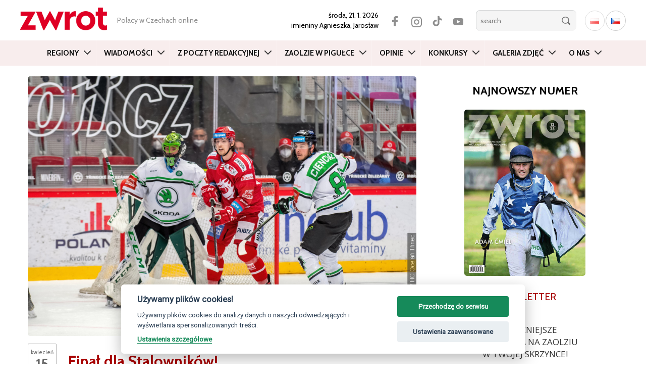

--- FILE ---
content_type: text/html; charset=UTF-8
request_url: https://zwrot.cz/2021/04/final-dla-stalownikow/
body_size: 20031
content:
<!DOCTYPE html>
<html lang="pl-PL" class="no-js">
<head>
	<meta charset="UTF-8">
	<meta name="viewport" content="width=device-width, initial-scale=1.0">
	<meta name="apple-itunes-app" content="app-id=1138060594" />
	<meta name="google-play-app" content="app-id=cz.ikonion.zwrot">
	<meta name="facebook-domain-verification" content="0h5ltmrxb7h2860f5ohpakscwap533" />
  
	<link rel="profile" href="http://gmpg.org/xfn/11">
	<link rel="pingback" href="https://zwrot.cz/xmlrpc.php">
	<!--[if lt IE 9]>
	<script src="https://zwrot.cz/wp-content/themes/twentyfifteen/js/html5.js"></script>
	<![endif]-->

	<link rel="preconnect" href="https://fonts.googleapis.com">
	<link rel="preconnect" href="https://fonts.gstatic.com" crossorigin>
	<link href="https://fonts.googleapis.com/css2?family=Roboto+Condensed:wght@400;700&display=swap" rel="stylesheet">
	<link href="https://fonts.googleapis.com/css2?family=Open+Sans:wght@300;400;600&display=swap" rel="stylesheet">
	<link href="https://fonts.googleapis.com/css2?family=Cabin:ital,wght@0,400..700;1,400..700&display=swap" rel="stylesheet">

	<!-- --> <link rel="stylesheet" type="text/css" href="https://zwrot.cz/wp-content/themes/twentyfifteen/css/bootstrap.min.css">




	<style type="text/css">

    

.atwi-int-qa-frame{
border: 1px solid #ddd ;
border-radius: 10px;
margin-bottom: 35px;
padding: 1em 2em 0em 2em;
background: #eee;
                 }    

.atwi-int-a-frame{
border-top: 1px solid rgba(150, 150, 150, 1); ;
margin: 1.2em -2em 0 -2em !important;
padding: 1em 2em  !important;
background: #ffffff;
                }                  

.atwi-int-a-frame {

	position: relative;

	background: #ffffff;

}

.atwi-int-a-frame:after, .atwi-int-a-frame:before {

	bottom: 100%;

	left: 20%;

	border: solid transparent;

	content: " ";

	height: 0;

	width: 0;

	position: absolute;

	pointer-events: none;

}



.atwi-int-a-frame:after {

	border-color: rgba(255, 255, 255, 0);

	border-bottom-color: #ffffff;

	border-width: 10px;

	margin-left: -10px;

}

.atwi-int-a-frame:before {

	border-color: rgba(200, 200, 200, 0);

	border-bottom-color: #858585;

	border-width: 11px;

	margin-left: -11px;

}





    </style> 

      

<script>(function(html){html.className = html.className.replace(/\bno-js\b/,'js')})(document.documentElement);</script>
<title>Finał dla Stalowników! &#8211; zwrot.cz</title>
<meta name='robots' content='max-image-preview:large' />
<link rel='dns-prefetch' href='//static.addtoany.com' />
<link rel='dns-prefetch' href='//fonts.googleapis.com' />
<link rel="alternate" type="application/rss+xml" title="zwrot.cz &raquo; Kanał z wpisami" href="https://zwrot.cz/feed/" />
<link rel="alternate" type="application/rss+xml" title="zwrot.cz &raquo; Kanał z komentarzami" href="https://zwrot.cz/comments/feed/" />
<link rel="alternate" type="application/rss+xml" title="zwrot.cz &raquo; Finał dla Stalowników! Kanał z komentarzami" href="https://zwrot.cz/2021/04/final-dla-stalownikow/feed/" />
<link rel='stylesheet' id='custom-css' href='https://zwrot.cz/wp-content/themes/twentyfifteen/css/custom.css' type='text/css' media='all' />
<link rel='stylesheet' id='eo-leaflet.js-css' href='https://zwrot.cz/wp-content/plugins/event-organiser/lib/leaflet/leaflet.min.css' type='text/css' media='all' />
<style id='eo-leaflet.js-inline-css' type='text/css'>
.leaflet-popup-close-button{box-shadow:none!important;}
</style>
<link rel='stylesheet' id='wp-block-library-css' href='https://zwrot.cz/wp-includes/css/dist/block-library/style.min.css' type='text/css' media='all' />
<link rel='stylesheet' id='classic-theme-styles-css' href='https://zwrot.cz/wp-includes/css/classic-themes.min.css' type='text/css' media='all' />
<style id='global-styles-inline-css' type='text/css'>
body{--wp--preset--color--black: #000000;--wp--preset--color--cyan-bluish-gray: #abb8c3;--wp--preset--color--white: #ffffff;--wp--preset--color--pale-pink: #f78da7;--wp--preset--color--vivid-red: #cf2e2e;--wp--preset--color--luminous-vivid-orange: #ff6900;--wp--preset--color--luminous-vivid-amber: #fcb900;--wp--preset--color--light-green-cyan: #7bdcb5;--wp--preset--color--vivid-green-cyan: #00d084;--wp--preset--color--pale-cyan-blue: #8ed1fc;--wp--preset--color--vivid-cyan-blue: #0693e3;--wp--preset--color--vivid-purple: #9b51e0;--wp--preset--gradient--vivid-cyan-blue-to-vivid-purple: linear-gradient(135deg,rgba(6,147,227,1) 0%,rgb(155,81,224) 100%);--wp--preset--gradient--light-green-cyan-to-vivid-green-cyan: linear-gradient(135deg,rgb(122,220,180) 0%,rgb(0,208,130) 100%);--wp--preset--gradient--luminous-vivid-amber-to-luminous-vivid-orange: linear-gradient(135deg,rgba(252,185,0,1) 0%,rgba(255,105,0,1) 100%);--wp--preset--gradient--luminous-vivid-orange-to-vivid-red: linear-gradient(135deg,rgba(255,105,0,1) 0%,rgb(207,46,46) 100%);--wp--preset--gradient--very-light-gray-to-cyan-bluish-gray: linear-gradient(135deg,rgb(238,238,238) 0%,rgb(169,184,195) 100%);--wp--preset--gradient--cool-to-warm-spectrum: linear-gradient(135deg,rgb(74,234,220) 0%,rgb(151,120,209) 20%,rgb(207,42,186) 40%,rgb(238,44,130) 60%,rgb(251,105,98) 80%,rgb(254,248,76) 100%);--wp--preset--gradient--blush-light-purple: linear-gradient(135deg,rgb(255,206,236) 0%,rgb(152,150,240) 100%);--wp--preset--gradient--blush-bordeaux: linear-gradient(135deg,rgb(254,205,165) 0%,rgb(254,45,45) 50%,rgb(107,0,62) 100%);--wp--preset--gradient--luminous-dusk: linear-gradient(135deg,rgb(255,203,112) 0%,rgb(199,81,192) 50%,rgb(65,88,208) 100%);--wp--preset--gradient--pale-ocean: linear-gradient(135deg,rgb(255,245,203) 0%,rgb(182,227,212) 50%,rgb(51,167,181) 100%);--wp--preset--gradient--electric-grass: linear-gradient(135deg,rgb(202,248,128) 0%,rgb(113,206,126) 100%);--wp--preset--gradient--midnight: linear-gradient(135deg,rgb(2,3,129) 0%,rgb(40,116,252) 100%);--wp--preset--duotone--dark-grayscale: url('#wp-duotone-dark-grayscale');--wp--preset--duotone--grayscale: url('#wp-duotone-grayscale');--wp--preset--duotone--purple-yellow: url('#wp-duotone-purple-yellow');--wp--preset--duotone--blue-red: url('#wp-duotone-blue-red');--wp--preset--duotone--midnight: url('#wp-duotone-midnight');--wp--preset--duotone--magenta-yellow: url('#wp-duotone-magenta-yellow');--wp--preset--duotone--purple-green: url('#wp-duotone-purple-green');--wp--preset--duotone--blue-orange: url('#wp-duotone-blue-orange');--wp--preset--font-size--small: 13px;--wp--preset--font-size--medium: 20px;--wp--preset--font-size--large: 36px;--wp--preset--font-size--x-large: 42px;--wp--preset--spacing--20: 0.44rem;--wp--preset--spacing--30: 0.67rem;--wp--preset--spacing--40: 1rem;--wp--preset--spacing--50: 1.5rem;--wp--preset--spacing--60: 2.25rem;--wp--preset--spacing--70: 3.38rem;--wp--preset--spacing--80: 5.06rem;}:where(.is-layout-flex){gap: 0.5em;}body .is-layout-flow > .alignleft{float: left;margin-inline-start: 0;margin-inline-end: 2em;}body .is-layout-flow > .alignright{float: right;margin-inline-start: 2em;margin-inline-end: 0;}body .is-layout-flow > .aligncenter{margin-left: auto !important;margin-right: auto !important;}body .is-layout-constrained > .alignleft{float: left;margin-inline-start: 0;margin-inline-end: 2em;}body .is-layout-constrained > .alignright{float: right;margin-inline-start: 2em;margin-inline-end: 0;}body .is-layout-constrained > .aligncenter{margin-left: auto !important;margin-right: auto !important;}body .is-layout-constrained > :where(:not(.alignleft):not(.alignright):not(.alignfull)){max-width: var(--wp--style--global--content-size);margin-left: auto !important;margin-right: auto !important;}body .is-layout-constrained > .alignwide{max-width: var(--wp--style--global--wide-size);}body .is-layout-flex{display: flex;}body .is-layout-flex{flex-wrap: wrap;align-items: center;}body .is-layout-flex > *{margin: 0;}:where(.wp-block-columns.is-layout-flex){gap: 2em;}.has-black-color{color: var(--wp--preset--color--black) !important;}.has-cyan-bluish-gray-color{color: var(--wp--preset--color--cyan-bluish-gray) !important;}.has-white-color{color: var(--wp--preset--color--white) !important;}.has-pale-pink-color{color: var(--wp--preset--color--pale-pink) !important;}.has-vivid-red-color{color: var(--wp--preset--color--vivid-red) !important;}.has-luminous-vivid-orange-color{color: var(--wp--preset--color--luminous-vivid-orange) !important;}.has-luminous-vivid-amber-color{color: var(--wp--preset--color--luminous-vivid-amber) !important;}.has-light-green-cyan-color{color: var(--wp--preset--color--light-green-cyan) !important;}.has-vivid-green-cyan-color{color: var(--wp--preset--color--vivid-green-cyan) !important;}.has-pale-cyan-blue-color{color: var(--wp--preset--color--pale-cyan-blue) !important;}.has-vivid-cyan-blue-color{color: var(--wp--preset--color--vivid-cyan-blue) !important;}.has-vivid-purple-color{color: var(--wp--preset--color--vivid-purple) !important;}.has-black-background-color{background-color: var(--wp--preset--color--black) !important;}.has-cyan-bluish-gray-background-color{background-color: var(--wp--preset--color--cyan-bluish-gray) !important;}.has-white-background-color{background-color: var(--wp--preset--color--white) !important;}.has-pale-pink-background-color{background-color: var(--wp--preset--color--pale-pink) !important;}.has-vivid-red-background-color{background-color: var(--wp--preset--color--vivid-red) !important;}.has-luminous-vivid-orange-background-color{background-color: var(--wp--preset--color--luminous-vivid-orange) !important;}.has-luminous-vivid-amber-background-color{background-color: var(--wp--preset--color--luminous-vivid-amber) !important;}.has-light-green-cyan-background-color{background-color: var(--wp--preset--color--light-green-cyan) !important;}.has-vivid-green-cyan-background-color{background-color: var(--wp--preset--color--vivid-green-cyan) !important;}.has-pale-cyan-blue-background-color{background-color: var(--wp--preset--color--pale-cyan-blue) !important;}.has-vivid-cyan-blue-background-color{background-color: var(--wp--preset--color--vivid-cyan-blue) !important;}.has-vivid-purple-background-color{background-color: var(--wp--preset--color--vivid-purple) !important;}.has-black-border-color{border-color: var(--wp--preset--color--black) !important;}.has-cyan-bluish-gray-border-color{border-color: var(--wp--preset--color--cyan-bluish-gray) !important;}.has-white-border-color{border-color: var(--wp--preset--color--white) !important;}.has-pale-pink-border-color{border-color: var(--wp--preset--color--pale-pink) !important;}.has-vivid-red-border-color{border-color: var(--wp--preset--color--vivid-red) !important;}.has-luminous-vivid-orange-border-color{border-color: var(--wp--preset--color--luminous-vivid-orange) !important;}.has-luminous-vivid-amber-border-color{border-color: var(--wp--preset--color--luminous-vivid-amber) !important;}.has-light-green-cyan-border-color{border-color: var(--wp--preset--color--light-green-cyan) !important;}.has-vivid-green-cyan-border-color{border-color: var(--wp--preset--color--vivid-green-cyan) !important;}.has-pale-cyan-blue-border-color{border-color: var(--wp--preset--color--pale-cyan-blue) !important;}.has-vivid-cyan-blue-border-color{border-color: var(--wp--preset--color--vivid-cyan-blue) !important;}.has-vivid-purple-border-color{border-color: var(--wp--preset--color--vivid-purple) !important;}.has-vivid-cyan-blue-to-vivid-purple-gradient-background{background: var(--wp--preset--gradient--vivid-cyan-blue-to-vivid-purple) !important;}.has-light-green-cyan-to-vivid-green-cyan-gradient-background{background: var(--wp--preset--gradient--light-green-cyan-to-vivid-green-cyan) !important;}.has-luminous-vivid-amber-to-luminous-vivid-orange-gradient-background{background: var(--wp--preset--gradient--luminous-vivid-amber-to-luminous-vivid-orange) !important;}.has-luminous-vivid-orange-to-vivid-red-gradient-background{background: var(--wp--preset--gradient--luminous-vivid-orange-to-vivid-red) !important;}.has-very-light-gray-to-cyan-bluish-gray-gradient-background{background: var(--wp--preset--gradient--very-light-gray-to-cyan-bluish-gray) !important;}.has-cool-to-warm-spectrum-gradient-background{background: var(--wp--preset--gradient--cool-to-warm-spectrum) !important;}.has-blush-light-purple-gradient-background{background: var(--wp--preset--gradient--blush-light-purple) !important;}.has-blush-bordeaux-gradient-background{background: var(--wp--preset--gradient--blush-bordeaux) !important;}.has-luminous-dusk-gradient-background{background: var(--wp--preset--gradient--luminous-dusk) !important;}.has-pale-ocean-gradient-background{background: var(--wp--preset--gradient--pale-ocean) !important;}.has-electric-grass-gradient-background{background: var(--wp--preset--gradient--electric-grass) !important;}.has-midnight-gradient-background{background: var(--wp--preset--gradient--midnight) !important;}.has-small-font-size{font-size: var(--wp--preset--font-size--small) !important;}.has-medium-font-size{font-size: var(--wp--preset--font-size--medium) !important;}.has-large-font-size{font-size: var(--wp--preset--font-size--large) !important;}.has-x-large-font-size{font-size: var(--wp--preset--font-size--x-large) !important;}
.wp-block-navigation a:where(:not(.wp-element-button)){color: inherit;}
:where(.wp-block-columns.is-layout-flex){gap: 2em;}
.wp-block-pullquote{font-size: 1.5em;line-height: 1.6;}
</style>
<link rel='stylesheet' id='atwi-style-css' href='https://zwrot.cz/wp-content/plugins/atwi-interview/css/atwi-style.css' type='text/css' media='all' />
<link rel='stylesheet' id='awesome-weather-css' href='https://zwrot.cz/wp-content/plugins/awesome-weather/awesome-weather.css' type='text/css' media='all' />
<style id='awesome-weather-inline-css' type='text/css'>
.awesome-weather-wrap { font-family: 'Open Sans', sans-serif; font-weight: 400; font-size: 14px; line-height: 14px; }
</style>
<link rel='stylesheet' id='opensans-googlefont-css' href='//fonts.googleapis.com/css?family=Open+Sans%3A400' type='text/css' media='all' />
<link rel='stylesheet' id='contact-form-7-css' href='https://zwrot.cz/wp-content/plugins/contact-form-7/includes/css/styles.css' type='text/css' media='all' />
<link rel='stylesheet' id='wp-pagenavi-css' href='https://zwrot.cz/wp-content/plugins/wp-pagenavi/pagenavi-css.css' type='text/css' media='all' />
<link rel='stylesheet' id='blueimp-css' href='https://zwrot.cz/wp-content/plugins/creactive-blueimp-gallery/assets/css/blueimp-gallery.min.css' type='text/css' media='screen' />
<link rel='stylesheet' id='wordpress-popular-posts-css-css' href='https://zwrot.cz/wp-content/plugins/wordpress-popular-posts/assets/css/wpp.css' type='text/css' media='all' />
<link rel='stylesheet' id='genericons-css' href='https://zwrot.cz/wp-content/themes/twentyfifteen/genericons/genericons.css' type='text/css' media='all' />
<link rel='stylesheet' id='addtoany-css' href='https://zwrot.cz/wp-content/plugins/add-to-any/addtoany.min.css' type='text/css' media='all' />
<script type='text/javascript' id='addtoany-core-js-before'>
window.a2a_config=window.a2a_config||{};a2a_config.callbacks=[];a2a_config.overlays=[];a2a_config.templates={};a2a_localize = {
	Share: "Share",
	Save: "Save",
	Subscribe: "Subscribe",
	Email: "Email",
	Bookmark: "Bookmark",
	ShowAll: "Show all",
	ShowLess: "Show less",
	FindServices: "Find service(s)",
	FindAnyServiceToAddTo: "Instantly find any service to add to",
	PoweredBy: "Powered by",
	ShareViaEmail: "Share via email",
	SubscribeViaEmail: "Subscribe via email",
	BookmarkInYourBrowser: "Bookmark in your browser",
	BookmarkInstructions: "Press Ctrl+D or \u2318+D to bookmark this page",
	AddToYourFavorites: "Add to your favorites",
	SendFromWebOrProgram: "Send from any email address or email program",
	EmailProgram: "Email program",
	More: "More&#8230;",
	ThanksForSharing: "Thanks for sharing!",
	ThanksForFollowing: "Thanks for following!"
};
</script>
<script type='text/javascript' async src='https://static.addtoany.com/menu/page.js' id='addtoany-core-js'></script>
<script type='text/javascript' src='https://zwrot.cz/wp-includes/js/jquery/jquery.min.js' id='jquery-core-js'></script>
<script type='text/javascript' src='https://zwrot.cz/wp-includes/js/jquery/jquery-migrate.min.js' id='jquery-migrate-js'></script>
<script type='text/javascript' async src='https://zwrot.cz/wp-content/plugins/add-to-any/addtoany.min.js' id='addtoany-jquery-js'></script>
<script type='application/json' id='wpp-json'>
{"sampling_active":0,"sampling_rate":100,"ajax_url":"https:\/\/zwrot.cz\/wp-json\/wordpress-popular-posts\/v1\/popular-posts","api_url":"https:\/\/zwrot.cz\/wp-json\/wordpress-popular-posts","ID":204890,"token":"430629df28","lang":"pl","debug":0}
</script>
<script type='text/javascript' src='https://zwrot.cz/wp-content/plugins/wordpress-popular-posts/assets/js/wpp.min.js' id='wpp-js-js'></script>
<link rel="https://api.w.org/" href="https://zwrot.cz/wp-json/" /><link rel="alternate" type="application/json" href="https://zwrot.cz/wp-json/wp/v2/posts/204890" /><link rel="EditURI" type="application/rsd+xml" title="RSD" href="https://zwrot.cz/xmlrpc.php?rsd" />
<link rel="wlwmanifest" type="application/wlwmanifest+xml" href="https://zwrot.cz/wp-includes/wlwmanifest.xml" />

<link rel="canonical" href="https://zwrot.cz/2021/04/final-dla-stalownikow/" />
<link rel='shortlink' href='https://zwrot.cz/?p=204890' />
<link rel="alternate" type="application/json+oembed" href="https://zwrot.cz/wp-json/oembed/1.0/embed?url=https%3A%2F%2Fzwrot.cz%2F2021%2F04%2Ffinal-dla-stalownikow%2F" />
<link rel="alternate" type="text/xml+oembed" href="https://zwrot.cz/wp-json/oembed/1.0/embed?url=https%3A%2F%2Fzwrot.cz%2F2021%2F04%2Ffinal-dla-stalownikow%2F&#038;format=xml" />
<script type="text/javascript">
(function(url){
	if(/(?:Chrome\/26\.0\.1410\.63 Safari\/537\.31|WordfenceTestMonBot)/.test(navigator.userAgent)){ return; }
	var addEvent = function(evt, handler) {
		if (window.addEventListener) {
			document.addEventListener(evt, handler, false);
		} else if (window.attachEvent) {
			document.attachEvent('on' + evt, handler);
		}
	};
	var removeEvent = function(evt, handler) {
		if (window.removeEventListener) {
			document.removeEventListener(evt, handler, false);
		} else if (window.detachEvent) {
			document.detachEvent('on' + evt, handler);
		}
	};
	var evts = 'contextmenu dblclick drag dragend dragenter dragleave dragover dragstart drop keydown keypress keyup mousedown mousemove mouseout mouseover mouseup mousewheel scroll'.split(' ');
	var logHuman = function() {
		if (window.wfLogHumanRan) { return; }
		window.wfLogHumanRan = true;
		var wfscr = document.createElement('script');
		wfscr.type = 'text/javascript';
		wfscr.async = true;
		wfscr.src = url + '&r=' + Math.random();
		(document.getElementsByTagName('head')[0]||document.getElementsByTagName('body')[0]).appendChild(wfscr);
		for (var i = 0; i < evts.length; i++) {
			removeEvent(evts[i], logHuman);
		}
	};
	for (var i = 0; i < evts.length; i++) {
		addEvent(evts[i], logHuman);
	}
})('//zwrot.cz/?wordfence_lh=1&hid=3E6DECD18F7A48DB074315612E80CD26');
</script>            <style id="wpp-loading-animation-styles">@-webkit-keyframes bgslide{from{background-position-x:0}to{background-position-x:-200%}}@keyframes bgslide{from{background-position-x:0}to{background-position-x:-200%}}.wpp-widget-placeholder,.wpp-widget-block-placeholder{margin:0 auto;width:60px;height:3px;background:#dd3737;background:linear-gradient(90deg,#dd3737 0%,#571313 10%,#dd3737 100%);background-size:200% auto;border-radius:3px;-webkit-animation:bgslide 1s infinite linear;animation:bgslide 1s infinite linear}</style>
            
		
	<meta property="og:image" content="https://zwrot.cz/wp-content/uploads/2021/04/HCO_4333.jpg">							





<!--  Begin header -->

<!-- GA PL -->

  	<!-- Global site tag (gtag.js) - Google Analytics  UA-45090902-1 -->
  	<script async src="https://www.googletagmanager.com/gtag/js?id=UA-45090902-1" type="text/plain" data-cookiecategory="analytics"></script>
  	<script type="text/plain" data-cookiecategory="analytics">
  	  window.dataLayer = window.dataLayer || [];
  	  function gtag(){dataLayer.push(arguments);}
  	  gtag('js', new Date());
  	
  	  gtag('config', 'UA-45090902-1');
  	  gtag('config', 'G-BC5LYBDH2E');
  	</script>




<script async src="https://pagead2.googlesyndication.com/pagead/js/adsbygoogle.js" type="text/plain" data-cookiecategory="targeting"></script>
<script type="text/plain" data-cookiecategory="targeting">
(adsbygoogle = window.adsbygoogle || []).push({
google_ad_client: "ca-pub-7570233432385340",
enable_page_level_ads: true
});
</script>


</head>




<body class="post-template-default single single-post postid-204890 single-format-standard" >

<div itemscope itemtype="https://schema.org/WebSite">
    <meta itemprop="url" content="https://zwrot.cz/"/>
    <meta itemprop="name" content="ZWROT"/>
	<meta itemprop="issn" content="0139-6277" />
  </div>






	<header id="header">
		<div class="container">	
			<div class="row tophead">
			
		    <div class="logo">
		    	<a href="https://zwrot.cz/" title="Miesięcznik Polskiego Związku Kulturalno-Oświatowego w Republice Czeskiej"><img src="https://zwrot.cz/wp-content/themes/twentyfifteen/images/logotype.png" alt="Miesięcznik Polskiego Związku Kulturalno-Oświatowego w Republice Czeskiej" class="img-responsive" /></a>
		    </div>

		    
		    <div class="motto hidden-xs hidden-sm hidden-md">
		    	<span>
				   Polacy w Czechach online		    	</span>
		    </div>

		
		    <div class="search">

		    	<span class="date">
					<strong>środa, 21. 1. 2026 </strong> 
 			        <br> imieniny  
					 <strong>Agnieszka, Jarosław</strong> 
				</span>

			<div  class="lang">
								<ul class="langwsitch">	<li class="lang-item lang-item-8845 lang-item-pl current-lang lang-item-first"><a  lang="pl-PL" hreflang="pl-PL" href="https://zwrot.cz/2021/04/final-dla-stalownikow/"><img src="[data-uri]" alt="Polski" width="16" height="11" style="width: 16px; height: 11px;" /></a></li>
	<li class="lang-item lang-item-17607 lang-item-cs no-translation"><a  lang="cs-CZ" hreflang="cs-CZ" href="https://cs.zwrot.cz/"><img src="[data-uri]" alt="Čeština" width="16" height="11" style="width: 16px; height: 11px;" /></a></li>
</ul>
			</div>

        	<div class="social">
					<a href="https://www.facebook.com/zwrot.cz" class="facebook" target="_blank"></a>
					<a href="https://www.instagram.com/zwrot_cz/" class="twitter" target="_blank"></a>
					<a href="https://www.tiktok.com/@zwrot_cz" class="tiktok" target="_blank"></a> 
					<a href="https://www.youtube.com/channel/UC4ZpGtOu3BljB-JQzl5W_IQ" class="youtube" target="_blank"></a>
			</div>

			<form class="searchbox" id="search-hide" role="search" method="get" action="https://zwrot.cz/">
					<div>
						<input type="search" name="s" id="search" placeholder="search"  />
						<input type="submit" class="button" value="" />
					</div>
			</form>		
			
			<span class="button-lupa" data-target="#navbarCollapse" data-toggle="collapse" ></span>

		    </div>

		    
			</div>
			</div>

		    <!-- <div class="break"></div>   -->


			<div class="container-fluid">	

			<div class="row">
			
				<div class="col-nav"> <!-- col-md-12  -->

					<nav role="navigation" class="navbar navbar-default">

					

						<div class="navbar-header">

							<button type="button" data-target="#navbarCollapse" data-toggle="collapse" class="navbar-toggle collapsed">

								<!-- <span class="sr-only"> Menu</span> -->

								<span class="icon-bar"></span>

								<span class="icon-bar"></span>

								<span class="icon-bar"></span>

							</button>

						</div>	
			
						
						

			            <div id="navbarCollapse" class="collapse navbar-collapse navbar-ex1-collapse"><ul id="menu-main-menu" class="nav navbar-nav"><li id="menu-item-43985" class="menu-item menu-item-type-taxonomy menu-item-object-category current-post-ancestor current-menu-parent current-post-parent menu-item-has-children menu-item-43985 dropdown"><a title="Regiony" href="https://zwrot.cz/category/regiony/" class="dropdown-toggle" data-toggle="dropdown" data-target="https://zwrot.cz/category/regiony/">Regiony </a>
<ul class=" dropdown-menu">
	<li id="menu-item-43986" class="menu-item menu-item-type-taxonomy menu-item-object-category menu-item-43986"><a title="Bogumiński" href="https://zwrot.cz/category/regiony/boguminski/">Bogumiński</a></li>
	<li id="menu-item-43987" class="menu-item menu-item-type-taxonomy menu-item-object-category menu-item-43987"><a title="Brno" href="https://zwrot.cz/category/regiony/brno-pl/">Brno</a></li>
	<li id="menu-item-43988" class="menu-item menu-item-type-taxonomy menu-item-object-category menu-item-43988"><a title="Bystrzycki" href="https://zwrot.cz/category/regiony/bystrzycki/">Bystrzycki</a></li>
	<li id="menu-item-43989" class="menu-item menu-item-type-taxonomy menu-item-object-category menu-item-43989"><a title="Czeskocieszyński" href="https://zwrot.cz/category/regiony/czeskocieszynski/">Czeskocieszyński</a></li>
	<li id="menu-item-43990" class="menu-item menu-item-type-taxonomy menu-item-object-category menu-item-43990"><a title="Gnojnicki" href="https://zwrot.cz/category/regiony/gnojnicki/">Gnojnicki</a></li>
	<li id="menu-item-43991" class="menu-item menu-item-type-taxonomy menu-item-object-category menu-item-43991"><a title="Hawierzowski" href="https://zwrot.cz/category/regiony/hawierzowski/">Hawierzowski</a></li>
	<li id="menu-item-43992" class="menu-item menu-item-type-taxonomy menu-item-object-category menu-item-43992"><a title="Jabłonkowski" href="https://zwrot.cz/category/regiony/jablonkowski/">Jabłonkowski</a></li>
	<li id="menu-item-43993" class="menu-item menu-item-type-taxonomy menu-item-object-category menu-item-43993"><a title="Karwiński" href="https://zwrot.cz/category/regiony/karwinski/">Karwiński</a></li>
	<li id="menu-item-43994" class="menu-item menu-item-type-taxonomy menu-item-object-category menu-item-43994"><a title="Orłowski" href="https://zwrot.cz/category/regiony/orlowski/">Orłowski</a></li>
	<li id="menu-item-43995" class="menu-item menu-item-type-taxonomy menu-item-object-category menu-item-43995"><a title="Praga" href="https://zwrot.cz/category/regiony/praga-pl/">Praga</a></li>
	<li id="menu-item-43996" class="menu-item menu-item-type-taxonomy menu-item-object-category menu-item-43996"><a title="Suski" href="https://zwrot.cz/category/regiony/suski/">Suski</a></li>
	<li id="menu-item-43997" class="menu-item menu-item-type-taxonomy menu-item-object-category current-post-ancestor current-menu-parent current-post-parent menu-item-43997"><a title="Trzyniecki" href="https://zwrot.cz/category/regiony/trzyniecki/">Trzyniecki</a></li>
	<li id="menu-item-43998" class="menu-item menu-item-type-taxonomy menu-item-object-category menu-item-43998"><a title="Za Olzą" href="https://zwrot.cz/category/regiony/zaolza/">Za Olzą</a></li>
</ul>
</li>
<li id="menu-item-43999" class="menu-item menu-item-type-taxonomy menu-item-object-category current-post-ancestor current-menu-parent current-post-parent menu-item-has-children menu-item-43999 dropdown"><a title="Wiadomości" href="https://zwrot.cz/category/wiadomosci-pl/" class="dropdown-toggle" data-toggle="dropdown" data-target="https://zwrot.cz/category/wiadomosci-pl/">Wiadomości </a>
<ul class=" dropdown-menu">
	<li id="menu-item-44000" class="menu-item menu-item-type-taxonomy menu-item-object-category menu-item-44000"><a title="Kultura" href="https://zwrot.cz/category/wiadomosci-pl/kultura-pl/">Kultura</a></li>
	<li id="menu-item-44001" class="menu-item menu-item-type-taxonomy menu-item-object-category menu-item-44001"><a title="Polska" href="https://zwrot.cz/category/wiadomosci-pl/polska-pl/">Polska</a></li>
	<li id="menu-item-44002" class="menu-item menu-item-type-taxonomy menu-item-object-category menu-item-44002"><a title="Przepisy" href="https://zwrot.cz/category/wiadomosci-pl/przepisy-pl/">Przepisy</a></li>
	<li id="menu-item-44003" class="menu-item menu-item-type-taxonomy menu-item-object-category menu-item-44003"><a title="Region" href="https://zwrot.cz/category/wiadomosci-pl/region-pl/">Region</a></li>
	<li id="menu-item-44004" class="menu-item menu-item-type-taxonomy menu-item-object-category current-post-ancestor current-menu-parent current-post-parent menu-item-44004"><a title="Sport" href="https://zwrot.cz/category/wiadomosci-pl/sport-pl/">Sport</a></li>
	<li id="menu-item-44005" class="menu-item menu-item-type-taxonomy menu-item-object-category menu-item-44005"><a title="Szkolnictwo" href="https://zwrot.cz/category/wiadomosci-pl/szkolnictwo-pl/">Szkolnictwo</a></li>
</ul>
</li>
<li id="menu-item-158895" class="menu-item menu-item-type-taxonomy menu-item-object-category menu-item-158895"><a title="Z poczty redakcyjnej" href="https://zwrot.cz/category/z-poczty-redakcyjnej/">Z poczty redakcyjnej</a></li>
<li id="menu-item-312147" class="menu-item menu-item-type-post_type menu-item-object-page menu-item-has-children menu-item-312147 dropdown"><a title="Zaolzie w pigułce" href="https://zwrot.cz/zaolzie-w-pigulce/" class="dropdown-toggle" data-toggle="dropdown" data-target="https://zwrot.cz/zaolzie-w-pigulce/">Zaolzie w pigułce </a>
<ul class=" dropdown-menu">
	<li id="menu-item-238299" class="menu-item menu-item-type-taxonomy menu-item-object-category menu-item-238299"><a title="Szkoły polskie" href="https://zwrot.cz/category/szkoly-polskie/">Szkoły polskie</a></li>
	<li id="menu-item-312148" class="menu-item menu-item-type-taxonomy menu-item-object-category menu-item-312148"><a title="Izby pamięci i ekspozycje" href="https://zwrot.cz/category/izby-pamieci-i-ekspozycje/">Izby pamięci i ekspozycje</a></li>
</ul>
</li>
<li id="menu-item-43984" class="menu-item menu-item-type-taxonomy menu-item-object-category menu-item-has-children menu-item-43984 dropdown"><a title="Opinie" href="https://zwrot.cz/category/opinie/" class="dropdown-toggle" data-toggle="dropdown" data-target="https://zwrot.cz/category/opinie/">Opinie </a>
<ul class=" dropdown-menu">
	<li id="menu-item-44007" class="menu-item menu-item-type-taxonomy menu-item-object-category menu-item-44007"><a title="Blogi" href="https://zwrot.cz/category/opinie/blogi/">Blogi</a></li>
	<li id="menu-item-44008" class="menu-item menu-item-type-taxonomy menu-item-object-category menu-item-44008"><a title="Felietony" href="https://zwrot.cz/category/opinie/felietony/">Felietony</a></li>
</ul>
</li>
<li id="menu-item-43983" class="menu-item menu-item-type-taxonomy menu-item-object-category menu-item-43983"><a title="Konkursy" href="https://zwrot.cz/category/konkursy-pl/">Konkursy</a></li>
<li id="menu-item-158916" class="menu-item menu-item-type-taxonomy menu-item-object-category menu-item-158916"><a title="Galeria zdjęć" href="https://zwrot.cz/category/galeria-zdjec/">Galeria zdjęć</a></li>
<li id="menu-item-44011" class="menu-item menu-item-type-post_type menu-item-object-page menu-item-has-children menu-item-44011 dropdown"><a title="O nas" href="https://zwrot.cz/redakcja/" class="dropdown-toggle" data-toggle="dropdown" data-target="https://zwrot.cz/redakcja/">O nas </a>
<ul class=" dropdown-menu">
	<li id="menu-item-44012" class="menu-item menu-item-type-post_type menu-item-object-page menu-item-44012"><a title="Redakcja" href="https://zwrot.cz/redakcja/">Redakcja</a></li>
	<li id="menu-item-44013" class="menu-item menu-item-type-post_type menu-item-object-page menu-item-44013"><a title="Historia pisma" href="https://zwrot.cz/historia-pisma/">Historia pisma</a></li>
	<li id="menu-item-44017" class="menu-item menu-item-type-post_type menu-item-object-page menu-item-44017"><a title="Prenumerata" href="https://zwrot.cz/prenumerata/">Prenumerata</a></li>
	<li id="menu-item-44015" class="menu-item menu-item-type-post_type menu-item-object-page menu-item-44015"><a title="Regulaminy" href="https://zwrot.cz/regulaminy/">Regulaminy</a></li>
	<li id="menu-item-44014" class="menu-item menu-item-type-post_type menu-item-object-page menu-item-44014"><a title="Kontakt" href="https://zwrot.cz/kontakt/">Kontakt</a></li>
	<li id="menu-item-44016" class="menu-item menu-item-type-post_type menu-item-object-page menu-item-44016"><a title="Archiwum" href="https://zwrot.cz/archiwum/">Archiwum</a></li>
</ul>
</li>
</ul></div>					<div class="social">
						<a href="https://www.facebook.com/zwrot.cz" class="facebook" target="_blank"></a>
						<a href="https://www.instagram.com/zwrot_cz/" class="twitter" target="_blank"></a>
						<a href="https://www.tiktok.com/@zwrot_cz" class="tiktok" target="_blank"></a> 
						<a href="https://www.youtube.com/channel/UC4ZpGtOu3BljB-JQzl5W_IQ" class="youtube" target="_blank"></a>
					</div>

					<form class="searchbox search" role="search" method="get" action="https://zwrot.cz/">
						<div>
							<input type="search" name="s" id="" placeholder="search"  />
							<input type="submit" class="button" value="" />
						</div>
					</form>				


					</nav>



				</div>

			


				<div class="col-md-12">






            <style type="text/css">

            <!--

             marquee { font-size: 0.9em; font-weight: bold; padding: 4px ;}

             marquee a{color: white; text-decoration: none;}

             marquee a:hover, marquee a:visited {color: #ccc; text-decoration: none;}             

            //-->

            </style>            



            	

				</div>




				</div>	  
		</div>

	</header>


	

	<div class="break"></div>	


<section id="intro" class="sekce">
	<div class="container">  

		<div class="col-md-8 article-detail">

			<div itemscope itemtype="https://schema.org/NewsArticle">
	<meta property="url" content="https://zwrot.cz/2021/04/final-dla-stalownikow/">


<div class="articles" >
	<div class="col-sm-12 main-article">
		<a href="https://zwrot.cz/2021/04/final-dla-stalownikow/" title="Finał dla Stalowników!">
							
				<img src="https://zwrot.cz/wp-content/uploads/2021/04/HCO_4333.jpg" alt="Finał dla Stalowników!" class="img-responsive"  itemprop="image" />
						<div class="detail-meta">
				<span class="date">kwiecień<strong>15</strong>2021</span>
				<meta itemprop="datePublished" content="2021-04-15T22:41:25+02:00">
				<h1  itemprop="name">Finał dla Stalowników!</h1>
				<meta itemprop="headline" content="Aż 7 pojedynków trzeba było do rozstrzygnięcia półfinału między Trzyńcem a Młodą Bolesław. W finale Stalownicy Trzyniec zmierzą się z Libercem. Ostatni mecz w pierwszych czterdziestu minutach nie przyniósł wielu emocji ani większych szans na strzelenie bramek. Jedyna poważna okazja Młodej Bolesław w 12. minucie zakończyła się bramką, która jednak po następującej analizie wideo została &hellip; Czytaj dalej Finał dla Stalowników! ">
			</div>
		</a>

	</div>
</div>	


<div class="col-sm-12">
	<div class="col-sm-12 main-article-content"  >
		
				<ul class="langwsitch"></ul>


		<p  itemprop="author" itemscope itemtype="https://schema.org/Person">
			<a class="author-link"  href="https://zwrot.cz/author/redaktor003/" rel="author" itemprop="url" >
				<img src="https://secure.gravatar.com/avatar/7836200bdce099bfa51c0b86c7776ea2?s=96&d=mm&r=g" alt="Halina Szczotka" style="display: inline-block;margin-right:10px;margin-bottom: 10px;margin-top: -0.75em;height: 80px;float: left;width: 80px;">
				<span itemprop="name">Halina Szczotka</span>
			</a>
			<br>
			 E-mail: <a href="mailto:halina.szczotka@zwrot.cz">halina.szczotka@zwrot.cz</a>
			<br><br>
		</p>
	
		<div itemprop="articleBody">
			<div class="addtoany_share_save_container addtoany_content addtoany_content_top"><div class="a2a_kit a2a_kit_size_32 addtoany_list" data-a2a-url="https://zwrot.cz/2021/04/final-dla-stalownikow/" data-a2a-title="Finał dla Stalowników!"><a class="a2a_button_facebook" href="https://www.addtoany.com/add_to/facebook?linkurl=https%3A%2F%2Fzwrot.cz%2F2021%2F04%2Ffinal-dla-stalownikow%2F&amp;linkname=Fina%C5%82%20dla%20Stalownik%C3%B3w%21" title="Facebook" rel="nofollow noopener" target="_blank"></a><a class="a2a_button_twitter" href="https://www.addtoany.com/add_to/twitter?linkurl=https%3A%2F%2Fzwrot.cz%2F2021%2F04%2Ffinal-dla-stalownikow%2F&amp;linkname=Fina%C5%82%20dla%20Stalownik%C3%B3w%21" title="Twitter" rel="nofollow noopener" target="_blank"></a><a class="a2a_button_email" href="https://www.addtoany.com/add_to/email?linkurl=https%3A%2F%2Fzwrot.cz%2F2021%2F04%2Ffinal-dla-stalownikow%2F&amp;linkname=Fina%C5%82%20dla%20Stalownik%C3%B3w%21" title="Email" rel="nofollow noopener" target="_blank"></a><a class="a2a_dd addtoany_share_save addtoany_share" href="https://www.addtoany.com/share"></a></div></div>
<p><strong>Aż 7 pojedynków trzeba było do rozstrzygnięcia półfinału między Trzyńcem a Młodą Bolesław. W finale Stalownicy Trzyniec zmierzą się z Libercem.</strong></p>



<p>Ostatni mecz w pierwszych czterdziestu minutach nie przyniósł wielu emocji ani większych szans na strzelenie bramek. Jedyna poważna okazja Młodej Bolesław w 12. minucie zakończyła się bramką, która jednak po następującej analizie wideo została anulowana z powodu ataku Bičevskisa na trzynieckiego bramkarza.  </p>



<blockquote class="twitter-tweet"><p lang="cs" dir="ltr">Liberec v extraligovém finále znovu vyzvou Oceláři Třinec! &#x1f525; <a href="https://twitter.com/hashtag/TRIvMBL?src=hash&amp;ref_src=twsrc%5Etfw">#TRIvMBL</a> <a href="https://twitter.com/hashtag/TELH?src=hash&amp;ref_src=twsrc%5Etfw">#TELH</a> <a href="https://t.co/8bh8NBWsh4">pic.twitter.com/8bh8NBWsh4</a></p>&mdash; Tipsport extraliga (@telhcz) <a href="https://twitter.com/telhcz/status/1382779039631298561?ref_src=twsrc%5Etfw">April 15, 2021</a></blockquote> <script async src="https://platform.twitter.com/widgets.js" charset="utf-8"></script>



<p>Prawdziwe półfinałowe emocje przyniosła dopiero trzecia część meczu, a konkretnie 47. minuta, kiedy to Martin Růžička wstrzelili pierwszą bramkę meczu. Następnie trener Młodej Bolesław Pavel Patera, który w zapale emocji chciał poprosić sędzię o wyjaśnienie poprzedniej sytuacji, chwycił i szarpnął go w swoją stronę, przez co sędzia zmuszony był wyrzucić go z ławki trenerskiej do końca meczu. </p>



<p>Chociaż w końcówce meczu rywale Trzyńca starali się ile mogli, ich wysiłek wyszedł na marne. Wygraną potwierdzili jeszcze Hrehorčák i Marcinko golami do pustej bramki.</p>



<blockquote class="twitter-tweet"><p lang="cs" dir="ltr">OFICIÁLNÍ: <a href="https://twitter.com/hashtag/Ond%C5%99ejKacetl?src=hash&amp;ref_src=twsrc%5Etfw">#OndřejKacetl</a> z <a href="https://twitter.com/hcocelaricz?ref_src=twsrc%5Etfw">@hcocelaricz</a> jako 8. brankář v historii <a href="https://twitter.com/hashtag/playoff?src=hash&amp;ref_src=twsrc%5Etfw">#playoff</a> <a href="https://twitter.com/telhcz?ref_src=twsrc%5Etfw">@telhcz</a> (1994–2021) vychytal nulu v ultimativním 7. utkání série. <a href="https://twitter.com/hashtag/M%C3%A1lek?src=hash&amp;ref_src=twsrc%5Etfw">#Málek</a> <a href="https://twitter.com/hashtag/Mur%C3%ADn?src=hash&amp;ref_src=twsrc%5Etfw">#Murín</a> <a href="https://twitter.com/hashtag/Fran%C4%9Bk?src=hash&amp;ref_src=twsrc%5Etfw">#Franěk</a> <a href="https://twitter.com/hashtag/La%C5%A1%C3%A1k?src=hash&amp;ref_src=twsrc%5Etfw">#Lašák</a> <a href="https://twitter.com/hashtag/Hamerl%C3%ADk?src=hash&amp;ref_src=twsrc%5Etfw">#Hamerlík</a> <a href="https://twitter.com/hashtag/%C4%8Ciliak?src=hash&amp;ref_src=twsrc%5Etfw">#Čiliak</a> <a href="https://twitter.com/hashtag/Francouz?src=hash&amp;ref_src=twsrc%5Etfw">#Francouz</a> Celkem v semifinále vs. <a href="https://twitter.com/bkboleslav?ref_src=twsrc%5Etfw">@bkboleslav</a> nepustil gól ve 3 ze 4 domácích zápasů. <a href="https://t.co/ztMqoGIq3y">pic.twitter.com/ztMqoGIq3y</a></p>&mdash; Ondřej Zamazal (@OndrejZamazal) <a href="https://twitter.com/OndrejZamazal/status/1382779090873241603?ref_src=twsrc%5Etfw">April 15, 2021</a></blockquote> <script async src="https://platform.twitter.com/widgets.js" charset="utf-8"></script>



<p>Trzyniec wygrał serię meczów nad Młodą Bolesław 4:3 i już trzeci rok z rzędu dotarł do finału. Liberec wygrał nad Spartą na mecze również 4:3.</p>
<div class="addtoany_share_save_container addtoany_content addtoany_content_bottom"><div class="a2a_kit a2a_kit_size_32 addtoany_list" data-a2a-url="https://zwrot.cz/2021/04/final-dla-stalownikow/" data-a2a-title="Finał dla Stalowników!"><a class="a2a_button_facebook" href="https://www.addtoany.com/add_to/facebook?linkurl=https%3A%2F%2Fzwrot.cz%2F2021%2F04%2Ffinal-dla-stalownikow%2F&amp;linkname=Fina%C5%82%20dla%20Stalownik%C3%B3w%21" title="Facebook" rel="nofollow noopener" target="_blank"></a><a class="a2a_button_twitter" href="https://www.addtoany.com/add_to/twitter?linkurl=https%3A%2F%2Fzwrot.cz%2F2021%2F04%2Ffinal-dla-stalownikow%2F&amp;linkname=Fina%C5%82%20dla%20Stalownik%C3%B3w%21" title="Twitter" rel="nofollow noopener" target="_blank"></a><a class="a2a_button_email" href="https://www.addtoany.com/add_to/email?linkurl=https%3A%2F%2Fzwrot.cz%2F2021%2F04%2Ffinal-dla-stalownikow%2F&amp;linkname=Fina%C5%82%20dla%20Stalownik%C3%B3w%21" title="Email" rel="nofollow noopener" target="_blank"></a><a class="a2a_dd addtoany_share_save addtoany_share" href="https://www.addtoany.com/share"></a></div></div>		</div>
		


<p>
<small>Tagi: <a href="https://zwrot.cz/tag/stalownicy/" rel="tag">Stalownicy</a></small>
</p>
   

   <ul class="langwsitch"></ul>

    
		<a class="show-comment" id="show-comment">
			      Komentarze 
		</a>
					
		<div id="comments">
			<div class="fb-comments" data-href="https://zwrot.cz/2021/04/final-dla-stalownikow/" data-numposts="10" data-width="100%"></div>
		</div>						
						
		<div class="break"></div>	



	
	</div>
	<div class="break"></div>
					


				<br><br>
					<div class="textwidget custom-html-widget"><div>
	
		<a href="#">
		<img src="https://zwrot.cz/wp-content/uploads/2025/10/Plakat_Walizki_2025_web.jpg"  alt="Reklama">
	</a> 

	
<!--
	<a href="/kontakt/" style="padding: 20px;aspect-ratio: 16/6;display: flex;align-items: center;justify-content: center;">
		Tu może być twoja reklama, kliknij,<br> by poznać cenę
	</a>
-->
	
</div></div>				
	<div class="break"></div>

					<br>				

					<h2 class="article-detail-other">CZYTAJ RÓWNIEŻ</h2>
					
					
					<ul class="article-detail-other related-tags">
												    
						    <li><a href="https://zwrot.cz/2023/04/stalownicy-w-finale-czeskiej-tipsoprt-ekstraligi-mecze-mozecie-obejrzec-na-duzym-ekranie-przed-trisia/" class="col-sm-12"><span class="date col-sm-2">18. 4. 2023</span> <span class="col-sm-10">Stalownicy w finale czeskiej Tipsport Ekstraligi. Mecze możecie obejrzeć na dużym ekranie przed Trisią</span></a></li>
						     
						    						    
						    <li><a href="https://zwrot.cz/2022/05/mistrzowska-jazda-stalownikow-odwiedzili-werk-szpital-rozdawali-tez-autografy-zdjecia/" class="col-sm-12"><span class="date col-sm-2">06. 5. 2022</span> <span class="col-sm-10">Mistrzowska jazda Stalowników. Odwiedzili „Werk”, szpital, rozdawali też autografy [zdjęcia]</span></a></li>
						     
						    						    
						    <li><a href="https://zwrot.cz/2022/04/trzyniec-swietuje-stalownicy-po-raz-trzeci-mistrzami-czeskiej-tipsport-ekstraligi/" class="col-sm-12"><span class="date col-sm-2">28. 4. 2022</span> <span class="col-sm-10">Trzyniec świętuje! Stalownicy mistrzami czeskiej Tipsport Ekstraligi</span></a></li>
						     
						    						    
						    <li><a href="https://zwrot.cz/2022/04/przed-nami-wieczory-pelne-emocji-finalowe-mecze-stalownikow-i-sparty-bedzie-mozna-obejrzec-w-trzyncu-na-rynku/" class="col-sm-12"><span class="date col-sm-2">21. 4. 2022</span> <span class="col-sm-10">Przed nami wieczory pełne emocji! Finałowe mecze Stalowników i Sparty będzie można obejrzeć w Trzyńcu na rynku</span></a></li>
						     
						    					</ul>


<div class="break"> <br> </div>




<div class="related-articles">


            
					<div class="article-item col-md-6">	
						
						<a href="https://zwrot.cz/2026/01/zaplanuj-z-nami-weekend-ciekawe-wydarzenia-na-slasku-cieszynskim-57/" class="article-item-image" title="Zaplanuj z nami weekend. Ciekawe wydarzenia na Śląsku Cieszyńskim">
							
															
								<img src="https://zwrot.cz/wp-content/uploads/2024/02/weekend3-600x503.jpg" alt="Zaplanuj z nami weekend. Ciekawe wydarzenia na Śląsku Cieszyńskim" class="img-responsive" />
													</a>	
						<div class="article-item-info">
							<h2><a href="https://zwrot.cz/2026/01/zaplanuj-z-nami-weekend-ciekawe-wydarzenia-na-slasku-cieszynskim-57/" title="Zaplanuj z nami weekend. Ciekawe wydarzenia na Śląsku Cieszyńskim">Zaplanuj z nami weekend. Ciekawe wydarzenia na Śląsku Cieszyńskim</a></h2>
							<span class="date">21 stycznia 2026</span>
						</div>	
													      
						<div class="break"></div>
					</div>
          		
            
					<div class="article-item col-md-6">	
						
						<a href="https://zwrot.cz/2026/01/bogate-tradycje-polskiego-szkolnictwa-w-suchej-gornej-to-nie-tylko-95-lat-budynku-dawnej-wydzialowki/" class="article-item-image" title="Bogate tradycje polskiego szkolnictwa w Suchej Górnej. To nie tylko 95 lat budynku dawnej &#8222;wydziałówki&#8221;">
							
															
								<img src="https://zwrot.cz/wp-content/uploads/2026/01/222-1930-Sucha-Gorna-PSW-f.-1-600x438.jpg" alt="Bogate tradycje polskiego szkolnictwa w Suchej Górnej. To nie tylko 95 lat budynku dawnej &#8222;wydziałówki&#8221;" class="img-responsive" />
													</a>	
						<div class="article-item-info">
							<h2><a href="https://zwrot.cz/2026/01/bogate-tradycje-polskiego-szkolnictwa-w-suchej-gornej-to-nie-tylko-95-lat-budynku-dawnej-wydzialowki/" title="Bogate tradycje polskiego szkolnictwa w Suchej Górnej. To nie tylko 95 lat budynku dawnej &#8222;wydziałówki&#8221;">Bogate tradycje polskiego szkolnictwa w Suchej Górnej. To nie tylko 95 lat budynku dawnej &#8222;wydziałówki&#8221;</a></h2>
							<span class="date">21 stycznia 2026</span>
						</div>	
													      
						<div class="break"></div>
					</div>
          		
 <!-- <div class="break"></div> -->
            
					<div class="article-item col-md-6">	
						
						<a href="https://zwrot.cz/2026/01/mecz-na-szczycie-nie-dla-stalownikow-porazka-w-rzutach-karnych-z-pilznem/" class="article-item-image" title="Mecz na szczycie nie dla Stalowników. Porażka w rzutach karnych z Pilznem">
							
															
								<img src="https://zwrot.cz/wp-content/uploads/2026/01/44kolo2026_PLZvTRI_ilu2-600x400.jpg" alt="Mecz na szczycie nie dla Stalowników. Porażka w rzutach karnych z Pilznem" class="img-responsive" />
													</a>	
						<div class="article-item-info">
							<h2><a href="https://zwrot.cz/2026/01/mecz-na-szczycie-nie-dla-stalownikow-porazka-w-rzutach-karnych-z-pilznem/" title="Mecz na szczycie nie dla Stalowników. Porażka w rzutach karnych z Pilznem">Mecz na szczycie nie dla Stalowników. Porażka w rzutach karnych z Pilznem</a></h2>
							<span class="date">20 stycznia 2026</span>
						</div>	
													      
						<div class="break"></div>
					</div>
          		
            
					<div class="article-item col-md-6">	
						
						<a href="https://zwrot.cz/2026/01/muzyka-dla-fasalowki-i-nigdy-nie-jestes-sam-koncert-noworoczny-hutnika/" class="article-item-image" title="Muzyka dla &#8222;Fasalówki&#8221; i &#8222;Nigdy nie jesteś sam&#8221;. Koncert noworoczny Hutnika">
							
															
								<img src="https://zwrot.cz/wp-content/uploads/2026/01/koncert-noworoczny-hutnik-3-600x400.jpg" alt="Muzyka dla &#8222;Fasalówki&#8221; i &#8222;Nigdy nie jesteś sam&#8221;. Koncert noworoczny Hutnika" class="img-responsive" />
													</a>	
						<div class="article-item-info">
							<h2><a href="https://zwrot.cz/2026/01/muzyka-dla-fasalowki-i-nigdy-nie-jestes-sam-koncert-noworoczny-hutnika/" title="Muzyka dla &#8222;Fasalówki&#8221; i &#8222;Nigdy nie jesteś sam&#8221;. Koncert noworoczny Hutnika">Muzyka dla &#8222;Fasalówki&#8221; i &#8222;Nigdy nie jesteś sam&#8221;. Koncert noworoczny Hutnika</a></h2>
							<span class="date">20 stycznia 2026</span>
						</div>	
													      
						<div class="break"></div>
					</div>
          		
 <!-- <div class="break"></div> -->
            
					<div class="article-item col-md-6">	
						
						<a href="https://zwrot.cz/2026/01/polak-przetrzymywany-w-wenezuelskim-wiezieniu-uwolniony-wraca-do-kraju-w-operacji-pomogly-czeskie-sluzby/" class="article-item-image" title="Polak przetrzymywany w wenezuelskim więzieniu uwolniony, wraca do kraju. W operacji pomogły czeskie służby">
							
															
								<img src="https://zwrot.cz/wp-content/uploads/2026/01/615350936_122215544876276169_463102129330138101_n-600x395.jpg" alt="Polak przetrzymywany w wenezuelskim więzieniu uwolniony, wraca do kraju. W operacji pomogły czeskie służby" class="img-responsive" />
													</a>	
						<div class="article-item-info">
							<h2><a href="https://zwrot.cz/2026/01/polak-przetrzymywany-w-wenezuelskim-wiezieniu-uwolniony-wraca-do-kraju-w-operacji-pomogly-czeskie-sluzby/" title="Polak przetrzymywany w wenezuelskim więzieniu uwolniony, wraca do kraju. W operacji pomogły czeskie służby">Polak przetrzymywany w wenezuelskim więzieniu uwolniony, wraca do kraju. W operacji pomogły czeskie służby</a></h2>
							<span class="date">20 stycznia 2026</span>
						</div>	
													      
						<div class="break"></div>
					</div>
          		
            
					<div class="article-item col-md-6">	
						
						<a href="https://zwrot.cz/2026/01/juz-niebawem-zagra-wielka-orkiestra-swiatecznej-pomocy-zobacz-co-w-ramach-wosp-bedzie-dzialo-sie-na-slasku-cieszynskim/" class="article-item-image" title="Już niebawem zagra Wielka Orkiestra Świątecznej Pomocy. Zobacz co w ramach WOŚP będzie działo się na Śląsku Cieszyńskim">
							
															
								<img src="https://zwrot.cz/wp-content/uploads/2020/12/WOŚPIMG_1026-1-600x422.jpg" alt="Już niebawem zagra Wielka Orkiestra Świątecznej Pomocy. Zobacz co w ramach WOŚP będzie działo się na Śląsku Cieszyńskim" class="img-responsive" />
													</a>	
						<div class="article-item-info">
							<h2><a href="https://zwrot.cz/2026/01/juz-niebawem-zagra-wielka-orkiestra-swiatecznej-pomocy-zobacz-co-w-ramach-wosp-bedzie-dzialo-sie-na-slasku-cieszynskim/" title="Już niebawem zagra Wielka Orkiestra Świątecznej Pomocy. Zobacz co w ramach WOŚP będzie działo się na Śląsku Cieszyńskim">Już niebawem zagra Wielka Orkiestra Świątecznej Pomocy. Zobacz co w ramach WOŚP będzie działo się na Śląsku Cieszyńskim</a></h2>
							<span class="date">20 stycznia 2026</span>
						</div>	
													      
						<div class="break"></div>
					</div>
          		
 <!-- <div class="break"></div> -->
            
					<div class="article-item col-md-6">	
						
						<a href="https://zwrot.cz/2026/01/lutynia-dolna-tradycyjny-bal-macierzy-z-pokazem-tancow-indyjskich-i-loteria/" class="article-item-image" title="Lutynia Dolna. Tradycyjny bal Macierzy z pokazem tańców indyjskich i loterią">
							
															
								<img src="https://zwrot.cz/wp-content/uploads/2026/01/bal-lutynia-dolna-14-600x450.jpeg" alt="Lutynia Dolna. Tradycyjny bal Macierzy z pokazem tańców indyjskich i loterią" class="img-responsive" />
													</a>	
						<div class="article-item-info">
							<h2><a href="https://zwrot.cz/2026/01/lutynia-dolna-tradycyjny-bal-macierzy-z-pokazem-tancow-indyjskich-i-loteria/" title="Lutynia Dolna. Tradycyjny bal Macierzy z pokazem tańców indyjskich i loterią">Lutynia Dolna. Tradycyjny bal Macierzy z pokazem tańców indyjskich i loterią</a></h2>
							<span class="date">20 stycznia 2026</span>
						</div>	
													      
						<div class="break"></div>
					</div>
          		
            
					<div class="article-item col-md-6">	
						
						<a href="https://zwrot.cz/2026/01/urodzila-sie-w-olomuncu-ale-reprezentuje-polske-20-letnia-tenisistka-z-zyciowym-sukcesem-na-australian-open/" class="article-item-image" title="Urodziła się w Ołomuńcu, ale reprezentuje Polskę. 20-letnia tenisistka z życiowym sukcesem na Australian Open">
							
															
								<img src="https://zwrot.cz/wp-content/uploads/2026/01/Linda-Klimovicova-600x400.jpg" alt="Urodziła się w Ołomuńcu, ale reprezentuje Polskę. 20-letnia tenisistka z życiowym sukcesem na Australian Open" class="img-responsive" />
													</a>	
						<div class="article-item-info">
							<h2><a href="https://zwrot.cz/2026/01/urodzila-sie-w-olomuncu-ale-reprezentuje-polske-20-letnia-tenisistka-z-zyciowym-sukcesem-na-australian-open/" title="Urodziła się w Ołomuńcu, ale reprezentuje Polskę. 20-letnia tenisistka z życiowym sukcesem na Australian Open">Urodziła się w Ołomuńcu, ale reprezentuje Polskę. 20-letnia tenisistka z życiowym sukcesem na Australian Open</a></h2>
							<span class="date">20 stycznia 2026</span>
						</div>	
													      
						<div class="break"></div>
					</div>
          		
 <!-- <div class="break"></div> -->
            
					<div class="article-item col-md-6">	
						
						<a href="https://zwrot.cz/2026/01/tropikalne-upaly-w-cierlicku-w-srodku-zimy-bal-hawajski-cieszyl-sie-ogromnym-zainteresowaniem/" class="article-item-image" title="Tropikalne upały w Cierlicku w środku zimy. Bal hawajski cieszył się ogromnym zainteresowaniem">
							
															
								<img src="https://zwrot.cz/wp-content/uploads/2026/01/bal-hawajski-cierlicko-7-600x400.jpg" alt="Tropikalne upały w Cierlicku w środku zimy. Bal hawajski cieszył się ogromnym zainteresowaniem" class="img-responsive" />
													</a>	
						<div class="article-item-info">
							<h2><a href="https://zwrot.cz/2026/01/tropikalne-upaly-w-cierlicku-w-srodku-zimy-bal-hawajski-cieszyl-sie-ogromnym-zainteresowaniem/" title="Tropikalne upały w Cierlicku w środku zimy. Bal hawajski cieszył się ogromnym zainteresowaniem">Tropikalne upały w Cierlicku w środku zimy. Bal hawajski cieszył się ogromnym zainteresowaniem</a></h2>
							<span class="date">19 stycznia 2026</span>
						</div>	
													      
						<div class="break"></div>
					</div>
          		


</div>
<div class="break"></div>
<br>













</div>



</div>



		


		</div>
		


		
		
			
		
		<div class="col-md-4 sidebar wow fadeInRight">
				
									<div class="textwidget custom-html-widget"><h2>Najnowszy numer</h2>			
<div class="textwidget">
	<div class="buy">
		<a href="/prenumerata/" target="_blank" rel="noopener noreferrer">
			<img class="aligncenter size-thumbnail wp-image-147829" src="https://zwrot.cz/wp-content/uploads/2025/12/Zwrot_12-25_OKLADKA-scaled.jpg" alt="" width="600" height="820">
		</a>
	</div>
	<!-- -->
</div></div>				
<h3 class="article-detail-other">Newsletter</h3>

<script>
(function (w,d,s,o,f,js,fjs) {
w['ecm-widget']=o;w[o] = w[o] || function () { (w[o].q = w[o].q || []).push(arguments) };
js = d.createElement(s), fjs = d.getElementsByTagName(s)[0];
js.id = '1-43c2cd496486bcc27217c3e790fb4088'; js.dataset.a = 'zwrot'; js.src = f; js.async = 1; fjs.parentNode.insertBefore(js, fjs);
}(window, document, 'script', 'ecmwidget', 'https://d70shl7vidtft.cloudfront.net/widget.js'));
</script>
<div id="f-1-43c2cd496486bcc27217c3e790fb4088"></div>



				<h3 class="article-detail-other">Kalendarium wydarzeń</h3>
				<div class="widget_calendar eo-calendar eo-calendar-shortcode eo_widget_calendar" id="eo_shortcode_calendar_0"><div id="eo_shortcode_calendar_0_content" class="eo-widget-cal-wrap" data-eo-widget-cal-id="eo_shortcode_calendar_0"><table id='wp-calendar'><caption> styczeń 2026 </caption><thead><tr><th title='poniedziałek' scope='col'>P</th><th title='wtorek' scope='col'>W</th><th title='środa' scope='col'>Ś</th><th title='czwartek' scope='col'>C</th><th title='piątek' scope='col'>P</th><th title='sobota' scope='col'>S</th><th title='niedziela' scope='col'>N</th></tr></thead><tbody><tr><td class="pad eo-before-month" colspan="1">&nbsp;</td><td class="pad eo-before-month" colspan="1">&nbsp;</td><td class="pad eo-before-month" colspan="1">&nbsp;</td><td data-eo-wc-date='2026-01-01' class='eo-past-date'> 1 </td><td data-eo-wc-date='2026-01-02' class='eo-past-date event eo-event-past'> <a title='XXIII Koncert Noworoczny' href='https://zwrot.cz/events/event/on/2026/01/02'> 2 </a></td><td data-eo-wc-date='2026-01-03' class='eo-past-date'> 3 </td><td data-eo-wc-date='2026-01-04' class='eo-past-date event eo-event-past'> <a title='Koncert swiateczny chóru Canticum Novum' href='https://zwrot.cz/events/event/on/2026/01/04'> 4 </a></td></tr><tr><td data-eo-wc-date='2026-01-05' class='eo-past-date event eo-event-running eo-multi-day'> <a title='Muzyczne fotografie Romama Dzika' href='https://zwrot.cz/events/event/on/2026/01/05'> 5 </a></td><td data-eo-wc-date='2026-01-06' class='eo-past-date'> 6 </td><td data-eo-wc-date='2026-01-07' class='eo-past-date'> 7 </td><td data-eo-wc-date='2026-01-08' class='eo-past-date event eo-event-past'> <a title='Koncert Kolęd&#013;&#010;Od cieszyńskich Godów do pochowania basów &#8211; wykład prof. Karola Daniela Kadłubca w Klubie propozycji MK PZKO Czeski Cieszyn Centrum' href='https://zwrot.cz/events/event/on/2026/01/08'> 8 </a></td><td data-eo-wc-date='2026-01-09' class='eo-past-date'> 9 </td><td data-eo-wc-date='2026-01-10' class='eo-past-date event eo-event-past'> <a title='Gorole przedstawiają premierę multimedialnej prelekcji pt. Boliwijskie Andy' href='https://zwrot.cz/events/event/on/2026/01/10'> 10 </a></td><td data-eo-wc-date='2026-01-11' class='eo-past-date'> 11 </td></tr><tr><td data-eo-wc-date='2026-01-12' class='eo-past-date'> 12 </td><td data-eo-wc-date='2026-01-13' class='eo-past-date'> 13 </td><td data-eo-wc-date='2026-01-14' class='eo-past-date'> 14 </td><td data-eo-wc-date='2026-01-15' class='eo-past-date event eo-event-past'> <a title='Wojna 8-dniowa o Śląsk Cieszyński &#8211; prelekcja w MK PZKO Końska' href='https://zwrot.cz/events/event/on/2026/01/15'> 15 </a></td><td data-eo-wc-date='2026-01-16' class='eo-past-date'> 16 </td><td data-eo-wc-date='2026-01-17' class='eo-past-date event eo-event-past'> <a title='Noworoczny koncert Polskiego Zespołu Śpiewaczego HUTNIK' href='https://zwrot.cz/events/event/on/2026/01/17'> 17 </a></td><td data-eo-wc-date='2026-01-18' class='eo-past-date'> 18 </td></tr><tr><td data-eo-wc-date='2026-01-19' class='eo-past-date'> 19 </td><td data-eo-wc-date='2026-01-20' class='eo-past-date event eo-event-past'> <a title='jubileusz Domu Narodowego&#013;&#010;MUR: „Sztuczna inteligencja – skąd przyszła i gdzie jesteśmy dziś?”' href='https://zwrot.cz/events/event/on/2026/01/20'> 20 </a></td><td data-eo-wc-date='2026-01-21' class='today event eo-event-future eo-multi-day'> <a title='Wystawa w Muzeum Drukarstwa: 70 lat Głosu Ziemi Cieszyńskiej – historia, która trwa.' href='https://zwrot.cz/events/event/on/2026/01/21'> 21 </a></td><td data-eo-wc-date='2026-01-22' class='eo-future-date event eo-event-future'> <a title='Prelekcja historyczna o wojnie ośmiodniowej o Śląsk Cieszyński&#013;&#010;AKADEMIA OBRZĘDOWOŚCI DOROCZNEJ: Mięsopust na ziemi cieszyńskiej i u sąsiadów&#013;&#010;Spotkanie autorskie z Jonaszem Milewskim' href='https://zwrot.cz/events/event/on/2026/01/22'> 22 </a></td><td data-eo-wc-date='2026-01-23' class='eo-future-date event eo-event-future'> <a title='Spotkanie autorskie z Jonaszem Milewskim autorem książki Dobra Pani w złym świecie&#013;&#010;Spotkanie autorskie z Jonaszem Milewskim' href='https://zwrot.cz/events/event/on/2026/01/23'> 23 </a></td><td data-eo-wc-date='2026-01-24' class='eo-future-date event eo-event-future'> <a title='Spacer Szersznikowski &#8222;Śladami walk o Stonawę&#8221; z Bogdanem Prymusem oraz Danielem Korbelem' href='https://zwrot.cz/events/event/on/2026/01/24'> 24 </a></td><td data-eo-wc-date='2026-01-25' class='eo-future-date event eo-event-future'> <a title='Festiwal Kolęd' href='https://zwrot.cz/events/event/on/2026/01/25'> 25 </a></td></tr><tr><td data-eo-wc-date='2026-01-26' class='eo-future-date'> 26 </td><td data-eo-wc-date='2026-01-27' class='eo-future-date event eo-event-future'> <a title='vernisáž výstavy Magdaleny Kulesza-Fedkowicz' href='https://zwrot.cz/events/event/on/2026/01/27'> 27 </a></td><td data-eo-wc-date='2026-01-28' class='eo-future-date event eo-event-future'> <a title='Spotkanie Szersznikowskie: wykład Jana Pawła Borowskiego &#8222;Cieszyn na uboczu szlaku Bolesławów. Albo o tym, dlaczego rotunda z Góry Zamkowej znalazła się na banknocie o nominale 20 złotych&#8221;' href='https://zwrot.cz/events/event/on/2026/01/28'> 28 </a></td><td data-eo-wc-date='2026-01-29' class='eo-future-date'> 29 </td><td data-eo-wc-date='2026-01-30' class='eo-future-date'> 30 </td><td data-eo-wc-date='2026-01-31' class='eo-future-date'> 31 </td><td class="pad eo-after-month" colspan="1">&nbsp;</td></tr></tbody><tfoot><tr>
				<td id='eo-widget-prev-month' colspan='3'><a title='Poprzedni miesiąc' href='https://zwrot.cz?eo_month=2025-12'>&laquo; gru</a></td>
				<td class='pad'>&nbsp;</td>
				<td id='eo-widget-next-month' colspan='3'><a title='Następny miesiąc' href='https://zwrot.cz?eo_month=2026-02'> lut &raquo; </a></td>
			</tr></tfoot></table></div></div>
				
				
				<div class="articles">
					<div class="other-articles">
							
							<a href="https://zwrot.cz/2026/01/zaplanuj-z-nami-weekend-ciekawe-wydarzenia-na-slasku-cieszynskim-57/" title="Zaplanuj z nami weekend. Ciekawe wydarzenia na Śląsku Cieszyńskim">
							
																	
									<img src="https://zwrot.cz/wp-content/uploads/2024/02/weekend3.jpg" alt="Zaplanuj z nami weekend. Ciekawe wydarzenia na Śląsku Cieszyńskim" class="img-responsive" />
									<meta property="og:image" content="https://zwrot.cz/wp-content/uploads/2024/02/weekend3.jpg">
																<div class="article-meta"> 
									<h2>Zaplanuj z nami weekend. Ciekawe wydarzenia na Śląsku Cieszyńskim</h2>
									<span class="date">21 stycznia 2026</span>
								</div>							      
							</a>
							
							<a href="https://zwrot.cz/2026/01/bogate-tradycje-polskiego-szkolnictwa-w-suchej-gornej-to-nie-tylko-95-lat-budynku-dawnej-wydzialowki/" title="Bogate tradycje polskiego szkolnictwa w Suchej Górnej. To nie tylko 95 lat budynku dawnej &#8222;wydziałówki&#8221;">
							
																	
									<img src="https://zwrot.cz/wp-content/uploads/2026/01/222-1930-Sucha-Gorna-PSW-f.-1.jpg" alt="Bogate tradycje polskiego szkolnictwa w Suchej Górnej. To nie tylko 95 lat budynku dawnej &#8222;wydziałówki&#8221;" class="img-responsive" />
									<meta property="og:image" content="https://zwrot.cz/wp-content/uploads/2026/01/222-1930-Sucha-Gorna-PSW-f.-1.jpg">
																<div class="article-meta"> 
									<h2>Bogate tradycje polskiego szkolnictwa w Suchej Górnej. To nie tylko 95 lat budynku dawnej &#8222;wydziałówki&#8221;</h2>
									<span class="date">21 stycznia 2026</span>
								</div>							      
							</a>
							
							<a href="https://zwrot.cz/2026/01/mecz-na-szczycie-nie-dla-stalownikow-porazka-w-rzutach-karnych-z-pilznem/" title="Mecz na szczycie nie dla Stalowników. Porażka w rzutach karnych z Pilznem">
							
																	
									<img src="https://zwrot.cz/wp-content/uploads/2026/01/44kolo2026_PLZvTRI_ilu2.jpg" alt="Mecz na szczycie nie dla Stalowników. Porażka w rzutach karnych z Pilznem" class="img-responsive" />
									<meta property="og:image" content="https://zwrot.cz/wp-content/uploads/2026/01/44kolo2026_PLZvTRI_ilu2.jpg">
																<div class="article-meta"> 
									<h2>Mecz na szczycie nie dla Stalowników. Porażka w rzutach karnych z Pilznem</h2>
									<span class="date">20 stycznia 2026</span>
								</div>							      
							</a>
																						
					</div>
				</div>
				
				<div class="blad">
											Reklama<div class="textwidget custom-html-widget"><script async src="https://pagead2.googlesyndication.com/pagead/js/adsbygoogle.js"></script>
<!-- Ad_sidebar_1 -->
<ins class="adsbygoogle"
     style="display:block"
     data-ad-client="ca-pub-7570233432385340"
     data-ad-slot="2166122476"
     data-ad-format="auto"
     data-full-width-responsive="true"></ins>
<script>
     (adsbygoogle = window.adsbygoogle || []).push({});
</script></div><div class="textwidget custom-html-widget"><a href="/kontakt/">
Znalazłeś bład?<br>
<strong>Poinformuj nas!</strong>
</a></div>								
				</div>
				
									

<h3 class="article-detail-other">Najczęściej czytane</h3>


<ul class="wpp-list">
<li>
<a href="https://zwrot.cz/2026/01/puchar-beskidu-slaskiego-sportowa-kontynuacja-i-spotkanie-w-gronie-znajomych/" class="wpp-post-title" target="_self">Puchar Beskidu Śląskiego. Sportowa rywalizacja i spotkanie w gronie znajomych</a>
 <span class="wpp-meta post-stats"><span class="wpp-date">posted on 18. 1. 2026</span></span>
</li>
<li>
<a href="https://zwrot.cz/2026/01/zaolzie-opanowalo-istebnianskie-stoki-uczniowie-szlifowali-swoje-umiejetnosci-narciarskie/" class="wpp-post-title" target="_self">Zaolzie opanowało istebniańskie stoki. Uczniowie szlifowali swoje umiejętności narciarskie</a>
 <span class="wpp-meta post-stats"><span class="wpp-date">posted on 16. 1. 2026</span></span>
</li>
<li>
<a href="https://zwrot.cz/2026/01/wojna-8-dniowa-o-slask-cieszynski-mk-pzko-konska-osowki-zaprosilo-na-wyklad-nagranie/" class="wpp-post-title" target="_self">Wojna 8-dniowa o Śląsk Cieszyński. MK PZKO Końska-Osówki zaprosiło na wykład [NAGRANIE]</a>
 <span class="wpp-meta post-stats"><span class="wpp-date">posted on 16. 1. 2026</span></span>
</li>
<li>
<a href="https://zwrot.cz/2026/01/tropikalne-upaly-w-cierlicku-w-srodku-zimy-bal-hawajski-cieszyl-sie-ogromnym-zainteresowaniem/" class="wpp-post-title" target="_self">Tropikalne upały w Cierlicku w środku zimy. Bal hawajski cieszył się ogromnym zainteresowaniem</a>
 <span class="wpp-meta post-stats"><span class="wpp-date">posted on 19. 1. 2026</span></span>
</li>
<li>
<a href="https://zwrot.cz/2026/01/lutynia-dolna-tradycyjny-bal-macierzy-z-pokazem-tancow-indyjskich-i-loteria/" class="wpp-post-title" target="_self">Lutynia Dolna. Tradycyjny bal Macierzy z pokazem tańców indyjskich i loterią</a>
 <span class="wpp-meta post-stats"><span class="wpp-date">posted on 20. 1. 2026</span></span>
</li>
</ul>

<br/>
								
		</div>			
	
	<div class="break"></div>
	
	
	
					<div class="textwidget custom-html-widget"><script>
        (function (w,d,s,o,f,js,fjs) {
            w['ecm-widget']=o;w[o] = w[o] || function () { (w[o].q = w[o].q || []).push(arguments) };
            js = d.createElement(s), fjs = d.getElementsByTagName(s)[0];
            js.id = '2-2bb287d15897fe2f9d89c882af9a3a8b'; js.dataset.a = 'zwrot'; js.src = f; js.async = 1; fjs.parentNode.insertBefore(js, fjs);
        }(window, document, 'script', 'ecmwidget', 'https://d70shl7vidtft.cloudfront.net/widget.js'));
    </script>
<div id="f-2-2bb287d15897fe2f9d89c882af9a3a8b" class="visible-xs"></div></div><div class="textwidget custom-html-widget"><!--
<br>
<div class="col-sm-6 text-center reklama">
	<span>REKLAMA</span>
	<a href="https://www.grom.cz/" rel="nofollow"><img src="/wp-content/uploads/2021/08/dolanski-grom-e1627977654478.jpg" alt="reklama" ></a>
</div>
-->


<!--
<div class="col-sm-6 text-center reklama">
	<span>REKLAMA</span>
	<a href="https://www.tdivadlo.cz/" rel="nofollow"><img src="/wp-content/uploads/2021/08/td_zwrot_570.jpg" alt="reklaama" ></a>
</div>
-->

<!--
<div class="col-sm-9 text-center">
<a href="/kontakt/" style="padding: 35px;aspect-ratio: 16 /9;display: flex;align-items: center;justify-content: center;">Tu może być twoja reklama, kliknij,<br> by poznać cenę</a>
<br><br>
</div>
-->
<!-- 
<div class="col-sm-3 text-center">
<a href="/category/dla-prenumeratorow/" style="text-align: center; padding: 2em; background: #fff; display: block; text-decoration: none; font-weight: bold; border:3px solid #ccc;">DLA PRENUMERATORÓW
</a><br><br>
</div>
-->


</div><div class="textwidget custom-html-widget"><div class="col-sm-6 reklama">
	<span>REKLAMA</span>
	<a href="https://zwrot.cz/wp-content/uploads/2025/12/reklama_REX_Obszar_roboczy2025-12.jpg" target="_blank" rel="noopener">
		<img src="https://zwrot.cz/wp-content/uploads/2025/12/reklama_REX_Obszar_roboczy2025-12_sm.jpg"  alt="Reklama">
	</a> 	
		
<!-- 
	<a href="/kontakt/" style="padding: 35px;aspect-ratio: 16 /9;display: flex;align-items: center;justify-content: center;">
		Tu może być twoja reklama, kliknij,<br> by poznać cenę
	</a>

 -->	
	<br><br>	
</div>


<div class="col-sm-6 reklama">
	<span>REKLAMA</span>
	
	<a href="/kontakt/" style="padding: 35px;aspect-ratio: 16 /9;display: flex;align-items: center;justify-content: center;">
		Tu może być twoja reklama, kliknij,<br> by poznać cenę
	</a> 
	
	
	<!-- 
		<a href="https://zwrot.cz/wp-content/uploads/2025/10/Zjazd-ABSOLWENTOW-2025.jpg" target="_blank" rel="noopener">
			<img src="https://zwrot.cz/wp-content/uploads/2025/10/Zjazd-ABSOLWENTOW-2025_sm.jpg"  alt="Reklama">
		</a> 
	
-->


	<!-- 	
	
	
	-->
	


	<!-- 
	<a href="https://vinotekajakub.cz/" target="_blank" rel="noopener">
		<img src="/wp-content/uploads/2019/12/reklama-vinoteka.jpg">
	</a> 
	-->

	<!--	

	-->

</div>
	



</div>				
	
	
	
	
	
	</div> 
</section>		


	<section id="zwrot" class="index">
		<div class="container">  
		
		
			<div class="col-md-12 maincontent">
				<div id="zwrot-tv" class="col-sm-12">

					[embedyt]https://www.youtube.com/embed?listType=playlist&list=UU4ZpGtOu3BljB-JQzl5W_IQ&layout=gallery[/embedyt]
									</div>						
			</div>
			
			
			<div class="col-md-4 sidebar" style="display:none;">
      

											<div class="textwidget custom-html-widget"><div class="reklama"><h2>Reklama</h2>
<a href="http://hledani.rozhlas.cz/iRadio/?stanice%5B%5D=Ostrava&amp;porad%5B%5D=Wydarzenia&amp;zobrazNevysilane=1"><img style="margin-bottom: 0;margin-top: 0;" src="/wp-content/uploads/2018/02/zwrot_rozhlas.jpg"></a></div></div>POGODA W REGIONIE<div id="awe-ajax-awesome-weather-ostrava" class="awe-ajax-awesome-weather-ostrava awe-weather-ajax-wrap" style=""><div class="awe-loading"><i class="wi wi-day-sunny"></i></div></div><script type="text/javascript"> jQuery(document).ready(function() { awe_ajax_load({"id":"awesome-weather-ostrava","locale":false,"location":"ostrava","owm_city_id":"3068799","override_title":"Czeski Cieszyn","size":"tall","units":"C","forecast_days":"5","hide_stats":0,"show_link":0,"background":"","custom_bg_color":"#df0024","use_user_location":0,"allow_user_to_change":0,"show_icons":0,"extended_url":false,"extended_text":false,"background_by_weather":0,"text_color":"#ffffff","hide_attribution":0,"skip_geolocate":0,"latlng":"","ajaxurl":"https:\/\/zwrot.cz\/wp-admin\/admin-ajax.php","via_ajax":1}); }); </script>						

<!--

				<h2><a href="/kalendarium-wydarzen/">Kalendarium wydarzeń</a></h2> 
        
				<iframe style="border-width: 0;" src="https://www.google.com/calendar/embed?showTitle=0&amp;showDate=0&amp;showPrint=0&amp;showCalendars=0&amp;showTz=0&amp;mode=AGENDA&amp;height=800&amp;wkst=1&amp;bgcolor=%23ffffff&amp;src=redakcjazwrot%40gmail.com&amp;color=%232952A3&amp;ctz=Europe%2FPrague" height="920" width="100%" frameborder="0" scrolling="no"></iframe>        
             
				
				<img src="https://zwrot.cz/wp-content/themes/twentyfifteen/images/calendar.jpg" alt="calendar" />
				<h2>Agenda</h2>
				<ul class="small-article">
					<li><a href="#"><span>14.4.2016</span> Konferencja Przyrodnicza</a></li>
					<li><a href="#"><span>3.4.2016</span> Wspomnienia ze Stonawy</a></li>
					<li><a href="#"><span>1.4.2016</span> Wystawa - Ida Münzberg (1876-1955)</a></li>
					<li><a href="#"><span>1.4.2016</span> Skok z łóżka</a></li>
				</ul>
				<a href="#">
					<img src="https://zwrot.cz/wp-content/themes/twentyfifteen/images/mapka.jpg" alt="Mapa">
				</a>
				-->											
			</div>	
			

		
		<div class="break"></div>
		</div> 
	</section>



	<!-- SMAZAT --> 
	<section id="category" class="index" style="display: none;"> 

		<div class="container">  

		<div class="row">

		

			<div class="col-md-6">






<div>
				<h2><a href="https://zwrot.cz/category/wiadomosci/region/">Region</a></h2>
				
        					

</div>


</div>

<div class="col-md-6">


<div>

				<h2><a href="https://zwrot.cz/category/wiadomosci/kultura/">Kultura</a></h2>
      </div>


</div>

</div>






<div class="row">

<div class="col-md-6">

			
<div>
        
				<h2><a href="https://zwrot.cz/category/wiadomosci/szkolnictwo/">Szkolnictwo</a></h2>					

      																					
							
			</div>
			
</div>




      
			<div class="col-md-6">
			
<div>

				<h2><a href="https://zwrot.cz/category/wiadomosci/polska/">Polska</a></h2>
				
      				
        </div>

</div>

</div>


<div class="row">



<div class="col-md-6">

<div>
				<h2><a href="https://zwrot.cz/category/wiadomosci/imprezy/">Imprezy</a></h2>
				
      	
        		</div>
</div>



<div class="col-md-6">

<div>						
			
				<h2><a href="https://zwrot.cz/category/wiadomosci/sport">Sport</a></h2>			
			
      
</div>
</div>
											
			</div>	
		
		<div class="break"></div>
		</div> 
	</section>

	<!--	
	<section id="gallery" class="index">
		<div class="container">  
				
			<h2>Fotogalerie</h2>
			
			<div class="col-sm-12">
				
			</div>
			
		<div class="break"></div>
		</div> 
	</section>
	-->	
	
	<section id="partners" class="index">
		<div class="container">  
							<div class="textwidget custom-html-widget"><img src="/wp-content/uploads/2020/08/image001.png">

<img src="/wp-content/uploads/2014/08/logo1.png" alt="Ministerstvo Kultury">

<img src="/wp-content/uploads/2023/09/fundacja_2023.jpg" alt="Fundacja">

<img src="/wp-content/uploads/2024/09/MSZ_logotyp.png" width="260">

<img src="/wp-content/uploads/2014/08/logo4b.png" alt="Fortissimo">

<br><br>

<a href="http://www.pzko.cz/" target="_blank" rel="noopener noreferrer"><img style="margin-right:10px !important;" src="/wp-content/uploads/2016/10/pzko_logo.png" alt="www.pzko.cz"></a>

<a href="http://www.kc-cieszyn.pl" target="_blank" rel="noopener noreferrer"><img style="margin-right:10px !important;" src="/wp-content/uploads/2017/02/logo_ksiaznica.png" alt="www.kc-cieszyn.pl"></a>

<img src="/wp-content/uploads/2020/08/logo_color_M.jpg">

<img src="/wp-content/uploads/2017/12/urad_vlady_cr-1.png">


		</div>			      
              <p class="text-center">
              Projekt byl realizován za finanční podpory Úřadu vlády České republiky a Rady vlády pro národnostní menšiny.<br>

Projekt finansowany ze środków Ministerstwa Spraw Zagranicznych w ramach konkursu pn. Polonia i Polacy za granicą 2023 ogłoszonego przez Kancelarię Prezesa Rady Ministrów.<br>
Publikacja wyraża jedynie poglądy autora/autorów i nie może być utożsamiana z oficjalnym stanowiskiem Ministerstwa Spraw Zagranicznych oraz Fundacji Pomoc Polakom na Wschodzie im. Jana Olszewskiego
</p>

		<div class="break"></div>
		</div> 
	</section>	

	<footer id="footer">
		<div class="container">
				<div class="col-sm-4">
					<strong>Menu</strong>
					<div class="menu-main-menu-container"><ul id="menu-main-menu-1" class="category"><li class="menu-item menu-item-type-taxonomy menu-item-object-category current-post-ancestor current-menu-parent current-post-parent menu-item-43985 dropdown"><a title="Regiony" href="https://zwrot.cz/category/regiony/" class="dropdown-toggle" data-toggle="dropdown" data-target="https://zwrot.cz/category/regiony/">Regiony </a></li>
<li class="menu-item menu-item-type-taxonomy menu-item-object-category current-post-ancestor current-menu-parent current-post-parent menu-item-43999 dropdown"><a title="Wiadomości" href="https://zwrot.cz/category/wiadomosci-pl/" class="dropdown-toggle" data-toggle="dropdown" data-target="https://zwrot.cz/category/wiadomosci-pl/">Wiadomości </a></li>
<li class="menu-item menu-item-type-taxonomy menu-item-object-category menu-item-158895"><a title="Z poczty redakcyjnej" href="https://zwrot.cz/category/z-poczty-redakcyjnej/">Z poczty redakcyjnej</a></li>
<li class="menu-item menu-item-type-post_type menu-item-object-page menu-item-312147 dropdown"><a title="Zaolzie w pigułce" href="https://zwrot.cz/zaolzie-w-pigulce/" class="dropdown-toggle" data-toggle="dropdown" data-target="https://zwrot.cz/zaolzie-w-pigulce/">Zaolzie w pigułce </a></li>
<li class="menu-item menu-item-type-taxonomy menu-item-object-category menu-item-43984 dropdown"><a title="Opinie" href="https://zwrot.cz/category/opinie/" class="dropdown-toggle" data-toggle="dropdown" data-target="https://zwrot.cz/category/opinie/">Opinie </a></li>
<li class="menu-item menu-item-type-taxonomy menu-item-object-category menu-item-43983"><a title="Konkursy" href="https://zwrot.cz/category/konkursy-pl/">Konkursy</a></li>
<li class="menu-item menu-item-type-taxonomy menu-item-object-category menu-item-158916"><a title="Galeria zdjęć" href="https://zwrot.cz/category/galeria-zdjec/">Galeria zdjęć</a></li>
<li class="menu-item menu-item-type-post_type menu-item-object-page menu-item-44011 dropdown"><a title="O nas" href="https://zwrot.cz/redakcja/" class="dropdown-toggle" data-toggle="dropdown" data-target="https://zwrot.cz/redakcja/">O nas </a></li>
</ul></div>							
				</div>
				
				<div class="col-sm-4">
											<strong>Kontakt</strong><div class="textwidget custom-html-widget"><p>
Ul. Strzelnicza 28<br>
73701 Czeski Cieszyn 
</p>
<p>
<a href="http://zwrot.cz/">www.zwrot.cz</a><br>
E-mail: <a href="mailto:info@zwrot.cz">info@zwrot.cz</a><br>
Tel. i faks: 558 711 582
</p></div>									</div>
				
				<div class="col-sm-4 pzko-items">
						          				
				</div>
				
				<div class="break"></div>
				
				<p class="copy">
					<img src="https://zwrot.cz/wp-content/themes/twentyfifteen/images/logotype-footerpl-PL.png" alt="ZWROT — Miesięcznik Polskiego Związku Kulturalno-Oświatowego w Republice Czeskiej" />
					<span>&copy; ZWROT</span>	
				</p>
        
           

        

		</div>
   
	</footer>

	<!--  counters	-->
	<div class="counters">
	
	</div>
	<!--  ///  counters	-->  
  
  	<!-- JavaScript -->
    <script src="https://zwrot.cz/wp-content/themes/twentyfifteen/js-new/jquery-3.2.1.min.js" type="text/javascript"></script>
    <script src="https://zwrot.cz/wp-content/themes/twentyfifteen/js-new/bootstrap.min.js" type="text/javascript"></script>
    <script src="https://zwrot.cz/wp-content/themes/twentyfifteen/js-new/modernizr.js" type="text/javascript"></script>
    <script src="https://zwrot.cz/wp-content/themes/twentyfifteen/js-new/main.js" type="text/javascript"></script>	

    <script src="https://zwrot.cz/wp-content/themes/twentyfifteen/cookieConsent/cookieConsent.js" type="text/javascript"></script>	
    <script src="https://zwrot.cz/wp-content/themes/twentyfifteen/cookieConsent/creactiveCookieConsent.js" type="text/javascript"></script>	

	
			<!-- blueimp -->
    		<div id="blueimp-gallery" class="blueimp-gallery blueimp-gallery-controls">
        		<div class="slides"></div>
        		<h3 class="title"></h3>
        		<a class="prev">‹</a>
        		<a class="next">›</a>
        		<a class="close">×</a>
        		<a class="play-pause"></a>
        		<ol class="indicator"></ol>
		    </div>
		<link rel='stylesheet' id='eo_front-css' href='https://zwrot.cz/wp-content/plugins/event-organiser/css/eventorganiser-front-end.min.css' type='text/css' media='all' />
<link rel='stylesheet' id='eo_calendar-style-css' href='https://zwrot.cz/wp-content/plugins/event-organiser/css/fullcalendar.min.css' type='text/css' media='all' />
<script type='text/javascript' src='https://zwrot.cz/wp-content/plugins/awesome-weather/js/awesome-weather-widget-frontend.js' id='awesome_weather-js'></script>
<script type='text/javascript' src='https://zwrot.cz/wp-content/plugins/contact-form-7/includes/swv/js/index.js' id='swv-js'></script>
<script type='text/javascript' id='contact-form-7-js-extra'>
/* <![CDATA[ */
var wpcf7 = {"api":{"root":"https:\/\/zwrot.cz\/wp-json\/","namespace":"contact-form-7\/v1"}};
/* ]]> */
</script>
<script type='text/javascript' src='https://zwrot.cz/wp-content/plugins/contact-form-7/includes/js/index.js' id='contact-form-7-js'></script>
<script type='text/javascript' src='https://zwrot.cz/wp-content/plugins/creactive-blueimp-gallery/assets/js/blueimp-gallery.min.js' id='blueimp-js'></script>
<script type='text/javascript' src='https://zwrot.cz/wp-content/plugins/creactive-blueimp-gallery/assets/js/script.js' id='blueimp-script-js'></script>
<script type='text/javascript' src='https://zwrot.cz/wp-content/themes/twentyfifteen/js/skip-link-focus-fix.js' id='twentyfifteen-skip-link-focus-fix-js'></script>
<script type='text/javascript' src='https://zwrot.cz/wp-includes/js/comment-reply.min.js' id='comment-reply-js'></script>
<script type='text/javascript' id='twentyfifteen-script-js-extra'>
/* <![CDATA[ */
var screenReaderText = {"expand":"<span class=\"screen-reader-text\">rozwi\u0144 menu potomne<\/span>","collapse":"<span class=\"screen-reader-text\">zwi\u0144 menu potomne<\/span>"};
/* ]]> */
</script>
<script type='text/javascript' src='https://zwrot.cz/wp-content/themes/twentyfifteen/js/functions.js' id='twentyfifteen-script-js'></script>
<script type='text/javascript' src='https://zwrot.cz/wp-content/plugins/event-organiser/js/qtip2.js' id='eo_qtip2-js'></script>
<script type='text/javascript' src='https://zwrot.cz/wp-includes/js/jquery/ui/core.min.js' id='jquery-ui-core-js'></script>
<script type='text/javascript' src='https://zwrot.cz/wp-includes/js/jquery/ui/controlgroup.min.js' id='jquery-ui-controlgroup-js'></script>
<script type='text/javascript' src='https://zwrot.cz/wp-includes/js/jquery/ui/checkboxradio.min.js' id='jquery-ui-checkboxradio-js'></script>
<script type='text/javascript' src='https://zwrot.cz/wp-includes/js/jquery/ui/button.min.js' id='jquery-ui-button-js'></script>
<script type='text/javascript' src='https://zwrot.cz/wp-includes/js/jquery/ui/datepicker.min.js' id='jquery-ui-datepicker-js'></script>
<script type='text/javascript' src='https://zwrot.cz/wp-content/plugins/event-organiser/js/moment.min.js' id='eo_momentjs-js'></script>
<script type='text/javascript' src='https://zwrot.cz/wp-content/plugins/event-organiser/js/fullcalendar.min.js' id='eo_fullcalendar-js'></script>
<script type='text/javascript' src='https://zwrot.cz/wp-content/plugins/event-organiser/js/event-manager.min.js' id='eo-wp-js-hooks-js'></script>
<script type='text/javascript' src='https://zwrot.cz/wp-content/plugins/event-organiser/lib/leaflet/leaflet.min.js' id='eo-leaflet.js-js'></script>
<script type='text/javascript' src='https://zwrot.cz/wp-content/plugins/event-organiser/js/maps/openstreetmap-adapter.js' id='eo-openstreetmap-adapter-js'></script>
<script type='text/javascript' id='eo_front-js-extra'>
/* <![CDATA[ */
var EOAjaxFront = {"adminajax":"https:\/\/zwrot.cz\/wp-admin\/admin-ajax.php","locale":{"locale":"pl","isrtl":false,"monthNames":["stycze\u0144","luty","marzec","kwiecie\u0144","maj","czerwiec","lipiec","sierpie\u0144","wrzesie\u0144","pa\u017adziernik","listopad","grudzie\u0144"],"monthAbbrev":["sty","lut","mar","kwi","maj","cze","lip","sie","wrz","pa\u017a","lis","gru"],"dayNames":["niedziela","poniedzia\u0142ek","wtorek","\u015broda","czwartek","pi\u0105tek","sobota"],"dayAbbrev":["niedz.","pon.","wt.","\u015br.","czw.","pt.","sob."],"dayInitial":["N","P","W","\u015a","C","P","S"],"ShowMore":"Poka\u017c wi\u0119cej","ShowLess":"Poka\u017c mniej","today":"dzi\u015b","day":"dzie\u0144","week":"tydzie\u0144","month":"miesi\u0105c","gotodate":"id\u017a do daty","cat":"Kategoria","venue":"Zobacz wszystkie miejsca","tag":"View all tags","view_all_organisers":"View all organisers","nextText":">","prevText":"<"}};
var eventorganiser = {"ajaxurl":"https:\/\/zwrot.cz\/wp-admin\/admin-ajax.php","calendars":[],"widget_calendars":{"eo_shortcode_calendar_0":{"showpastevents":1,"show-long":0,"link-to-single":0,"0":""}},"fullcal":[],"map":[]};
/* ]]> */
</script>
<script type='text/javascript' src='https://zwrot.cz/wp-content/plugins/event-organiser/js/frontend.min.js' id='eo_front-js'></script>



</body>
</html>


--- FILE ---
content_type: text/html; charset=UTF-8
request_url: https://zwrot.cz/wp-admin/admin-ajax.php
body_size: 376
content:
<div id="awesome-weather-ostrava" class="custom-bg-color awesome-weather-wrap awecf awe_with_stats awe_without_icons awe_with_forecast awe_extended awe_tall awe-cityid-3068799 awe-code-800 awe-desc-clear-sky"  style=" background-color: #df0024; color: #ffffff; ">


	
	<div class="awesome-weather-header"><span>Czeski Cieszyn</span></div>

	
		
		<div class="awesome-weather-current-temp">
			<strong>0<sup>&deg;</sup></strong>
		</div><!-- /.awesome-weather-current-temp -->

				<div class="awesome-weather-todays-stats">
			<div class="awe_desc">clear sky</div>
			<div class="awe_humidty">56% humidity</div>
			<div class="awe_wind">wind: 7m/s W</div>
			<div class="awe_highlow">H 2 &bull; L 0</div>	
		</div><!-- /.awesome-weather-todays-stats -->
			
		
		
		<div class="awesome-weather-forecast awe_days_5 awecf">
	
							<div class="awesome-weather-forecast-day">
										<div class="awesome-weather-forecast-day-temp">1<sup>&deg;</sup></div>
					<div class="awesome-weather-forecast-day-abbr">Wed</div>
				</div>
							<div class="awesome-weather-forecast-day">
										<div class="awesome-weather-forecast-day-temp">-1<sup>&deg;</sup></div>
					<div class="awesome-weather-forecast-day-abbr">Thu</div>
				</div>
							<div class="awesome-weather-forecast-day">
										<div class="awesome-weather-forecast-day-temp">-1<sup>&deg;</sup></div>
					<div class="awesome-weather-forecast-day-abbr">Fri</div>
				</div>
							<div class="awesome-weather-forecast-day">
										<div class="awesome-weather-forecast-day-temp">-1<sup>&deg;</sup></div>
					<div class="awesome-weather-forecast-day-abbr">Sat</div>
				</div>
							<div class="awesome-weather-forecast-day">
										<div class="awesome-weather-forecast-day-temp">1<sup>&deg;</sup></div>
					<div class="awesome-weather-forecast-day-abbr">Sun</div>
				</div>
				
		</div><!-- /.awesome-weather-forecast -->
	
		
		
	<div class="awesome-weather-attribution">Weather from OpenWeatherMap</div>

</div><!-- /.awesome-weather-wrap: tall -->

--- FILE ---
content_type: text/html; charset=utf-8
request_url: https://www.google.com/recaptcha/api2/aframe
body_size: 268
content:
<!DOCTYPE HTML><html><head><meta http-equiv="content-type" content="text/html; charset=UTF-8"></head><body><script nonce="afpqHX3ZVQlS3AnGr_V5gg">/** Anti-fraud and anti-abuse applications only. See google.com/recaptcha */ try{var clients={'sodar':'https://pagead2.googlesyndication.com/pagead/sodar?'};window.addEventListener("message",function(a){try{if(a.source===window.parent){var b=JSON.parse(a.data);var c=clients[b['id']];if(c){var d=document.createElement('img');d.src=c+b['params']+'&rc='+(localStorage.getItem("rc::a")?sessionStorage.getItem("rc::b"):"");window.document.body.appendChild(d);sessionStorage.setItem("rc::e",parseInt(sessionStorage.getItem("rc::e")||0)+1);localStorage.setItem("rc::h",'1768991967955');}}}catch(b){}});window.parent.postMessage("_grecaptcha_ready", "*");}catch(b){}</script></body></html>